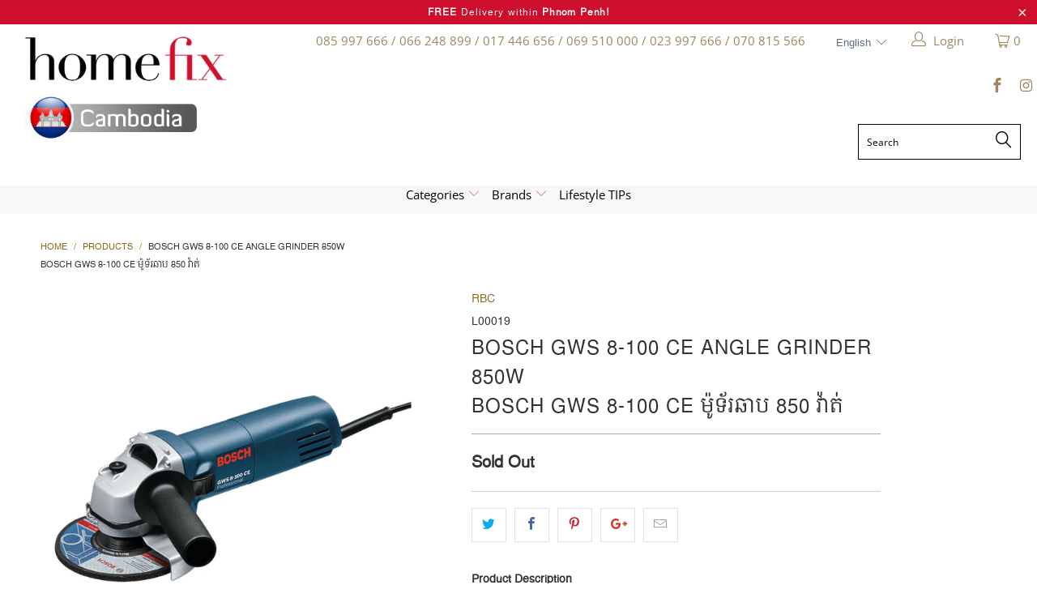

--- FILE ---
content_type: text/html; charset=utf-8
request_url: https://homefixcambodia.com/products/bosch-gws-8-100-ce-angle-grinder-850w
body_size: 36310
content:



 <!DOCTYPE html>
<!--[if lt IE 7 ]><html class="ie ie6" lang="en"> <![endif]-->
<!--[if IE 7 ]><html class="ie ie7" lang="en"> <![endif]-->
<!--[if IE 8 ]><html class="ie ie8" lang="en"> <![endif]-->
<!--[if IE 9 ]><html class="ie ie9" lang="en"> <![endif]-->
<!--[if (gte IE 10)|!(IE)]><!--><html lang="en"> <!--<![endif]-->
  
<head>
	<meta name="p:domain_verify" content="1ba22c53594de728384f827945bbcc87"/> <meta name="google-site-verification" content="RYTyTFp_8XSIwnjmUIbhVO_b-RXZAoMLzevfAwvA_bM" /> <meta charset="utf-8"> <meta http-equiv="cleartype" content="on"> <meta name="robots" content="index,follow">
	<!-- Google Tag Manager -->
<script>(function(w,d,s,l,i){w[l]=w[l]||[];w[l].push({'gtm.start':
new Date().getTime(),event:'gtm.js'});var f=d.getElementsByTagName(s)[0],
j=d.createElement(s),dl=l!='dataLayer'?'&l='+l:'';j.async=true;j.src=
'https://www.googletagmanager.com/gtm.js?id='+i+dl;f.parentNode.insertBefore(j,f);
})(window,document,'script','dataLayer','GTM-NL3VVX9');</script>
<!-- End Google Tag Manager -->
	<!-- Event snippet for Purchase conversion page -->
<script>
  gtag('event', 'conversion', {
      'send_to': 'AW-756332686/SS9xCPj0q8QBEI7x0ugC',
      'value': 1.0,
      'currency': 'USD',
      'transaction_id': ''
  });
</script>
	<!-- Global site tag (gtag.js) - Google Ads: 756332686 -->
<script async src="https://www.googletagmanager.com/gtag/js?id=AW-756332686"></script>
<script>
  window.dataLayer = window.dataLayer || [];
  function gtag(){dataLayer.push(arguments);}
  gtag('js', new Date());

  gtag('config', 'AW-756332686');
</script> <!-- Custom Fonts --> <link href="//fonts.googleapis.com/css?family=.|Open+Sans:light,normal,bold|Open+Sans:light,normal,bold|Open+Sans:light,normal,bold|Open+Sans:light,normal,bold|Open+Sans:light,normal,bold|Open+Sans:light,normal,bold" rel="stylesheet" type="text/css" /> <!-- Stylesheets for 3.1.2 --> <link href="//homefixcambodia.com/cdn/shop/t/3/assets/styles.scss.css?v=63277183347162628781768528113" rel="stylesheet" type="text/css" media="all" />
	<link href="//homefixcambodia.com/cdn/shop/t/3/assets/custom.css?v=11725985646079230181696047441" rel="stylesheet" type="text/css" media="all" /> <script>
      /*! lazysizes - v3.0.0 */
      !function(a,b){var c=b(a,a.document);a.lazySizes=c,"object"==typeof module&&module.exports&&(module.exports=c)}(window,function(a,b){"use strict";if(b.getElementsByClassName){var c,d=b.documentElement,e=a.Date,f=a.HTMLPictureElement,g="addEventListener",h="getAttribute",i=a[g],j=a.setTimeout,k=a.requestAnimationFrame||j,l=a.requestIdleCallback,m=/^picture$/i,n=["load","error","lazyincluded","_lazyloaded"],o={},p=Array.prototype.forEach,q=function(a,b){return o[b]||(o[b]=new RegExp("(\\s|^)"+b+"(\\s|$)")),o[b].test(a[h]("class")||"")&&o[b]},r=function(a,b){q(a,b)||a.setAttribute("class",(a[h]("class")||"").trim()+" "+b)},s=function(a,b){var c;(c=q(a,b))&&a.setAttribute("class",(a[h]("class")||"").replace(c," "))},t=function(a,b,c){var d=c?g:"removeEventListener";c&&t(a,b),n.forEach(function(c){a[d](c,b)})},u=function(a,c,d,e,f){var g=b.createEvent("CustomEvent");return g.initCustomEvent(c,!e,!f,d||{}),a.dispatchEvent(g),g},v=function(b,d){var e;!f&&(e=a.picturefill||c.pf)?e({reevaluate:!0,elements:[b]}):d&&d.src&&(b.src=d.src)},w=function(a,b){return(getComputedStyle(a,null)||{})[b]},x=function(a,b,d){for(d=d||a.offsetWidth;d<c.minSize&&b&&!a._lazysizesWidth;)d=b.offsetWidth,b=b.parentNode;return d},y=function(){var a,c,d=[],e=[],f=d,g=function(){var b=f;for(f=d.length?e:d,a=!0,c=!1;b.length;)b.shift()();a=!1},h=function(d,e){a&&!e?d.apply(this,arguments):(f.push(d),c||(c=!0,(b.hidden?j:k)(g)))};return h._lsFlush=g,h}(),z=function(a,b){return b?function(){y(a)}:function(){var b=this,c=arguments;y(function(){a.apply(b,c)})}},A=function(a){var b,c=0,d=125,f=666,g=f,h=function(){b=!1,c=e.now(),a()},i=l?function(){l(h,{timeout:g}),g!==f&&(g=f)}:z(function(){j(h)},!0);return function(a){var f;(a=a===!0)&&(g=44),b||(b=!0,f=d-(e.now()-c),0>f&&(f=0),a||9>f&&l?i():j(i,f))}},B=function(a){var b,c,d=99,f=function(){b=null,a()},g=function(){var a=e.now()-c;d>a?j(g,d-a):(l||f)(f)};return function(){c=e.now(),b||(b=j(g,d))}},C=function(){var f,k,l,n,o,x,C,E,F,G,H,I,J,K,L,M=/^img$/i,N=/^iframe$/i,O="onscroll"in a&&!/glebot/.test(navigator.userAgent),P=0,Q=0,R=0,S=-1,T=function(a){R--,a&&a.target&&t(a.target,T),(!a||0>R||!a.target)&&(R=0)},U=function(a,c){var e,f=a,g="hidden"==w(b.body,"visibility")||"hidden"!=w(a,"visibility");for(F-=c,I+=c,G-=c,H+=c;g&&(f=f.offsetParent)&&f!=b.body&&f!=d;)g=(w(f,"opacity")||1)>0,g&&"visible"!=w(f,"overflow")&&(e=f.getBoundingClientRect(),g=H>e.left&&G<e.right&&I>e.top-1&&F<e.bottom+1);return g},V=function(){var a,e,g,i,j,m,n,p,q;if((o=c.loadMode)&&8>R&&(a=f.length)){e=0,S++,null==K&&("expand"in c||(c.expand=d.clientHeight>500&&d.clientWidth>500?500:370),J=c.expand,K=J*c.expFactor),K>Q&&1>R&&S>2&&o>2&&!b.hidden?(Q=K,S=0):Q=o>1&&S>1&&6>R?J:P;for(;a>e;e++)if(f[e]&&!f[e]._lazyRace)if(O)if((p=f[e][h]("data-expand"))&&(m=1*p)||(m=Q),q!==m&&(C=innerWidth+m*L,E=innerHeight+m,n=-1*m,q=m),g=f[e].getBoundingClientRect(),(I=g.bottom)>=n&&(F=g.top)<=E&&(H=g.right)>=n*L&&(G=g.left)<=C&&(I||H||G||F)&&(l&&3>R&&!p&&(3>o||4>S)||U(f[e],m))){if(ba(f[e]),j=!0,R>9)break}else!j&&l&&!i&&4>R&&4>S&&o>2&&(k[0]||c.preloadAfterLoad)&&(k[0]||!p&&(I||H||G||F||"auto"!=f[e][h](c.sizesAttr)))&&(i=k[0]||f[e]);else ba(f[e]);i&&!j&&ba(i)}},W=A(V),X=function(a){r(a.target,c.loadedClass),s(a.target,c.loadingClass),t(a.target,Z)},Y=z(X),Z=function(a){Y({target:a.target})},$=function(a,b){try{a.contentWindow.location.replace(b)}catch(c){a.src=b}},_=function(a){var b,d,e=a[h](c.srcsetAttr);(b=c.customMedia[a[h]("data-media")||a[h]("media")])&&a.setAttribute("media",b),e&&a.setAttribute("srcset",e),b&&(d=a.parentNode,d.insertBefore(a.cloneNode(),a),d.removeChild(a))},aa=z(function(a,b,d,e,f){var g,i,k,l,o,q;(o=u(a,"lazybeforeunveil",b)).defaultPrevented||(e&&(d?r(a,c.autosizesClass):a.setAttribute("sizes",e)),i=a[h](c.srcsetAttr),g=a[h](c.srcAttr),f&&(k=a.parentNode,l=k&&m.test(k.nodeName||"")),q=b.firesLoad||"src"in a&&(i||g||l),o={target:a},q&&(t(a,T,!0),clearTimeout(n),n=j(T,2500),r(a,c.loadingClass),t(a,Z,!0)),l&&p.call(k.getElementsByTagName("source"),_),i?a.setAttribute("srcset",i):g&&!l&&(N.test(a.nodeName)?$(a,g):a.src=g),(i||l)&&v(a,{src:g})),a._lazyRace&&delete a._lazyRace,s(a,c.lazyClass),y(function(){(!q||a.complete&&a.naturalWidth>1)&&(q?T(o):R--,X(o))},!0)}),ba=function(a){var b,d=M.test(a.nodeName),e=d&&(a[h](c.sizesAttr)||a[h]("sizes")),f="auto"==e;(!f&&l||!d||!a.src&&!a.srcset||a.complete||q(a,c.errorClass))&&(b=u(a,"lazyunveilread").detail,f&&D.updateElem(a,!0,a.offsetWidth),a._lazyRace=!0,R++,aa(a,b,f,e,d))},ca=function(){if(!l){if(e.now()-x<999)return void j(ca,999);var a=B(function(){c.loadMode=3,W()});l=!0,c.loadMode=3,W(),i("scroll",function(){3==c.loadMode&&(c.loadMode=2),a()},!0)}};return{_:function(){x=e.now(),f=b.getElementsByClassName(c.lazyClass),k=b.getElementsByClassName(c.lazyClass+" "+c.preloadClass),L=c.hFac,i("scroll",W,!0),i("resize",W,!0),a.MutationObserver?new MutationObserver(W).observe(d,{childList:!0,subtree:!0,attributes:!0}):(d[g]("DOMNodeInserted",W,!0),d[g]("DOMAttrModified",W,!0),setInterval(W,999)),i("hashchange",W,!0),["focus","mouseover","click","load","transitionend","animationend","webkitAnimationEnd"].forEach(function(a){b[g](a,W,!0)}),/d$|^c/.test(b.readyState)?ca():(i("load",ca),b[g]("DOMContentLoaded",W),j(ca,2e4)),f.length?(V(),y._lsFlush()):W()},checkElems:W,unveil:ba}}(),D=function(){var a,d=z(function(a,b,c,d){var e,f,g;if(a._lazysizesWidth=d,d+="px",a.setAttribute("sizes",d),m.test(b.nodeName||""))for(e=b.getElementsByTagName("source"),f=0,g=e.length;g>f;f++)e[f].setAttribute("sizes",d);c.detail.dataAttr||v(a,c.detail)}),e=function(a,b,c){var e,f=a.parentNode;f&&(c=x(a,f,c),e=u(a,"lazybeforesizes",{width:c,dataAttr:!!b}),e.defaultPrevented||(c=e.detail.width,c&&c!==a._lazysizesWidth&&d(a,f,e,c)))},f=function(){var b,c=a.length;if(c)for(b=0;c>b;b++)e(a[b])},g=B(f);return{_:function(){a=b.getElementsByClassName(c.autosizesClass),i("resize",g)},checkElems:g,updateElem:e}}(),E=function(){E.i||(E.i=!0,D._(),C._())};return function(){var b,d={lazyClass:"lazyload",loadedClass:"lazyloaded",loadingClass:"lazyloading",preloadClass:"lazypreload",errorClass:"lazyerror",autosizesClass:"lazyautosizes",srcAttr:"data-src",srcsetAttr:"data-srcset",sizesAttr:"data-sizes",minSize:40,customMedia:{},init:!0,expFactor:1.5,hFac:.8,loadMode:2};c=a.lazySizesConfig||a.lazysizesConfig||{};for(b in d)b in c||(c[b]=d[b]);a.lazySizesConfig=c,j(function(){c.init&&E()})}(),{cfg:c,autoSizer:D,loader:C,init:E,uP:v,aC:r,rC:s,hC:q,fire:u,gW:x,rAF:y}}});</script> <title>BOSCH GWS 8-100 CE ANGLE GRINDER 850WBOSCH GWS 8-100 CE ម៉ូទ័រឆាប 850  - Home-Fix Cambodia</title> <meta name="description" content="Product Description Items Included Additional handles 1 602 025 024 Supporting flanges 2 605 703 030 Locking nuts 2 603 340 018 Protective caps 1 619 P06 546 Two-hole spanner 1 607 950 040 Tool features Why use this tool? Spindle lock for easy replacement of the grinding stone. The grinding head is flat so that it reac" />
    

    

<meta name="author" content="Home-Fix Cambodia">
<meta property="og:url" content="https://homefixcambodia.com/products/bosch-gws-8-100-ce-angle-grinder-850w">
<meta property="og:site_name" content="Home-Fix Cambodia">
<meta property="fb:app_id" content="535865226795172" /> <meta property="og:type" content="product"> <meta property="og:title" content="BOSCH GWS 8-100 CE ANGLE GRINDER 850WBOSCH GWS 8-100 CE ម៉ូទ័រឆាប 850 វ៉ាត់"> <meta property="og:image" content="https://homefixcambodia.com/cdn/shop/products/L00019_M_600x.jpg?v=1748016888"> <meta property="og:image:secure_url" content="https://homefixcambodia.com/cdn/shop/products/L00019_M_600x.jpg?v=1748016888"> <meta property="og:price:amount" content="80.50"> <meta property="og:price:currency" content="USD"> <meta property="og:description" content="Product Description Items Included Additional handles 1 602 025 024 Supporting flanges 2 605 703 030 Locking nuts 2 603 340 018 Protective caps 1 619 P06 546 Two-hole spanner 1 607 950 040 Tool features Why use this tool? Spindle lock for easy replacement of the grinding stone. The grinding head is flat so that it reac">




<meta name="twitter:card" content="summary"> <meta name="twitter:title" content="BOSCH GWS 8-100 CE ANGLE GRINDER 850W<br>BOSCH GWS 8-100 CE ម៉ូទ័រឆាប 850 វ៉ាត់"> <meta name="twitter:description" content="Product Description Items Included Additional handles 1 602 025 024 Supporting flanges 2 605 703 030 Locking nuts 2 603 340 018 Protective caps 1 619 P06 546 Two-hole spanner 1 607 950 040 Tool features Why use this tool? Spindle lock for easy replacement of the grinding stone. The grinding head is flat so that it reaches a narrow area. The grinding head can be rotated in stages of 90 °. Protective coated rolls so the motor is safer from sharp dust for a long life. Protective cover is resistant to impact - easy to adjust, provides reliable protection carbon with a breaker system The handle can be used on the left or right Technical data Overview specifications Measured input power 850 W No-load speed 2800 - 11000 rpm M10 spindle screw Grinding diameter 100 mm grinding stone Rubber"> <meta name="twitter:image" content="https://homefixcambodia.com/cdn/shop/products/L00019_M_240x.jpg?v=1748016888"> <meta name="twitter:image:width" content="240"> <meta name="twitter:image:height" content="240"> <!-- Mobile Specific Metas --> <meta name="HandheldFriendly" content="True"> <meta name="MobileOptimized" content="320"> <meta name="viewport" content="width=device-width,initial-scale=1"> <meta name="theme-color" content="#ffffff">

	<meta name="google-site-verification" content="8afFWs13lSn3IvR-FnBpwMB_vhmRCETbd72H5CqynVs" />
	<meta name="google-site-verification" content="NDqCcERIXR7wTc9YKf7qUFOsga7-vK2XSKnRGp8VE_4" />
	<meta name="google-site-verification" content="9GpdRDOXZRUgE8Es-gn2JiKupsmLJoAdh2SXJYiVAOo" /> <link rel="shortcut icon" type="image/x-icon" href="//homefixcambodia.com/cdn/shop/files/favicon_32x32.png?v=1613538384"> <link rel="canonical" href="https://homefixcambodia.com/products/bosch-gws-8-100-ce-angle-grinder-850w" /> <script>window.performance && window.performance.mark && window.performance.mark('shopify.content_for_header.start');</script><meta id="shopify-digital-wallet" name="shopify-digital-wallet" content="/19678232676/digital_wallets/dialog">
<link rel="alternate" type="application/json+oembed" href="https://homefixcambodia.com/products/bosch-gws-8-100-ce-angle-grinder-850w.oembed">
<script async="async" src="/checkouts/internal/preloads.js?locale=en-US"></script>
<script id="shopify-features" type="application/json">{"accessToken":"282273d8f6689e932e690db94c8d70d5","betas":["rich-media-storefront-analytics"],"domain":"homefixcambodia.com","predictiveSearch":true,"shopId":19678232676,"locale":"en"}</script>
<script>var Shopify = Shopify || {};
Shopify.shop = "hf-cambodia.myshopify.com";
Shopify.locale = "en";
Shopify.currency = {"active":"USD","rate":"1.0"};
Shopify.country = "US";
Shopify.theme = {"name":"Cambodia home-fix-201901","id":61158686820,"schema_name":"Turbo","schema_version":"3.1.2","theme_store_id":null,"role":"main"};
Shopify.theme.handle = "null";
Shopify.theme.style = {"id":null,"handle":null};
Shopify.cdnHost = "homefixcambodia.com/cdn";
Shopify.routes = Shopify.routes || {};
Shopify.routes.root = "/";</script>
<script type="module">!function(o){(o.Shopify=o.Shopify||{}).modules=!0}(window);</script>
<script>!function(o){function n(){var o=[];function n(){o.push(Array.prototype.slice.apply(arguments))}return n.q=o,n}var t=o.Shopify=o.Shopify||{};t.loadFeatures=n(),t.autoloadFeatures=n()}(window);</script>
<script id="shop-js-analytics" type="application/json">{"pageType":"product"}</script>
<script defer="defer" async type="module" src="//homefixcambodia.com/cdn/shopifycloud/shop-js/modules/v2/client.init-shop-cart-sync_BT-GjEfc.en.esm.js"></script>
<script defer="defer" async type="module" src="//homefixcambodia.com/cdn/shopifycloud/shop-js/modules/v2/chunk.common_D58fp_Oc.esm.js"></script>
<script defer="defer" async type="module" src="//homefixcambodia.com/cdn/shopifycloud/shop-js/modules/v2/chunk.modal_xMitdFEc.esm.js"></script>
<script type="module">
  await import("//homefixcambodia.com/cdn/shopifycloud/shop-js/modules/v2/client.init-shop-cart-sync_BT-GjEfc.en.esm.js");
await import("//homefixcambodia.com/cdn/shopifycloud/shop-js/modules/v2/chunk.common_D58fp_Oc.esm.js");
await import("//homefixcambodia.com/cdn/shopifycloud/shop-js/modules/v2/chunk.modal_xMitdFEc.esm.js");

  window.Shopify.SignInWithShop?.initShopCartSync?.({"fedCMEnabled":true,"windoidEnabled":true});

</script>
<script>(function() {
  var isLoaded = false;
  function asyncLoad() {
    if (isLoaded) return;
    isLoaded = true;
    var urls = ["https:\/\/js.smile.io\/v1\/smile-shopify.js?shop=hf-cambodia.myshopify.com","\/\/cdn.secomapp.com\/promotionpopup\/cdn\/allshops\/hf-cambodia\/1628134218.js?shop=hf-cambodia.myshopify.com","https:\/\/cdn.one.store\/javascript\/dist\/1.0\/jcr-widget.js?account_id=shopify:hf-cambodia.myshopify.com\u0026shop=hf-cambodia.myshopify.com"];
    for (var i = 0; i <urls.length; i++) {
      var s = document.createElement('script');
      s.type = 'text/javascript';
      s.async = true;
      s.src = urls[i];
      var x = document.getElementsByTagName('script')[0];
      x.parentNode.insertBefore(s, x);
    }
  };
  if(window.attachEvent) {
    window.attachEvent('onload', asyncLoad);
  } else {
    window.addEventListener('load', asyncLoad, false);
  }
})();</script>
<script id="__st">var __st={"a":19678232676,"offset":25200,"reqid":"e97aea67-6e8a-48ac-9b0a-b22da156366d-1769214190","pageurl":"homefixcambodia.com\/products\/bosch-gws-8-100-ce-angle-grinder-850w","u":"5320fe5d57b3","p":"product","rtyp":"product","rid":3349963669604};</script>
<script>window.ShopifyPaypalV4VisibilityTracking = true;</script>
<script id="captcha-bootstrap">!function(){'use strict';const t='contact',e='account',n='new_comment',o=[[t,t],['blogs',n],['comments',n],[t,'customer']],c=[[e,'customer_login'],[e,'guest_login'],[e,'recover_customer_password'],[e,'create_customer']],r=t=>t.map((([t,e])=>`form[action*='/${t}']:not([data-nocaptcha='true']) input[name='form_type'][value='${e}']`)).join(','),a=t=>()=>t?[...document.querySelectorAll(t)].map((t=>t.form)):[];function s(){const t=[...o],e=r(t);return a(e)}const i='password',u='form_key',d=['recaptcha-v3-token','g-recaptcha-response','h-captcha-response',i],f=()=>{try{return window.sessionStorage}catch{return}},m='__shopify_v',_=t=>t.elements[u];function p(t,e,n=!1){try{const o=window.sessionStorage,c=JSON.parse(o.getItem(e)),{data:r}=function(t){const{data:e,action:n}=t;return t[m]||n?{data:e,action:n}:{data:t,action:n}}(c);for(const[e,n]of Object.entries(r))t.elements[e]&&(t.elements[e].value=n);n&&o.removeItem(e)}catch(o){console.error('form repopulation failed',{error:o})}}const l='form_type',E='cptcha';function T(t){t.dataset[E]=!0}const w=window,h=w.document,L='Shopify',v='ce_forms',y='captcha';let A=!1;((t,e)=>{const n=(g='f06e6c50-85a8-45c8-87d0-21a2b65856fe',I='https://cdn.shopify.com/shopifycloud/storefront-forms-hcaptcha/ce_storefront_forms_captcha_hcaptcha.v1.5.2.iife.js',D={infoText:'Protected by hCaptcha',privacyText:'Privacy',termsText:'Terms'},(t,e,n)=>{const o=w[L][v],c=o.bindForm;if(c)return c(t,g,e,D).then(n);var r;o.q.push([[t,g,e,D],n]),r=I,A||(h.body.append(Object.assign(h.createElement('script'),{id:'captcha-provider',async:!0,src:r})),A=!0)});var g,I,D;w[L]=w[L]||{},w[L][v]=w[L][v]||{},w[L][v].q=[],w[L][y]=w[L][y]||{},w[L][y].protect=function(t,e){n(t,void 0,e),T(t)},Object.freeze(w[L][y]),function(t,e,n,w,h,L){const[v,y,A,g]=function(t,e,n){const i=e?o:[],u=t?c:[],d=[...i,...u],f=r(d),m=r(i),_=r(d.filter((([t,e])=>n.includes(e))));return[a(f),a(m),a(_),s()]}(w,h,L),I=t=>{const e=t.target;return e instanceof HTMLFormElement?e:e&&e.form},D=t=>v().includes(t);t.addEventListener('submit',(t=>{const e=I(t);if(!e)return;const n=D(e)&&!e.dataset.hcaptchaBound&&!e.dataset.recaptchaBound,o=_(e),c=g().includes(e)&&(!o||!o.value);(n||c)&&t.preventDefault(),c&&!n&&(function(t){try{if(!f())return;!function(t){const e=f();if(!e)return;const n=_(t);if(!n)return;const o=n.value;o&&e.removeItem(o)}(t);const e=Array.from(Array(32),(()=>Math.random().toString(36)[2])).join('');!function(t,e){_(t)||t.append(Object.assign(document.createElement('input'),{type:'hidden',name:u})),t.elements[u].value=e}(t,e),function(t,e){const n=f();if(!n)return;const o=[...t.querySelectorAll(`input[type='${i}']`)].map((({name:t})=>t)),c=[...d,...o],r={};for(const[a,s]of new FormData(t).entries())c.includes(a)||(r[a]=s);n.setItem(e,JSON.stringify({[m]:1,action:t.action,data:r}))}(t,e)}catch(e){console.error('failed to persist form',e)}}(e),e.submit())}));const S=(t,e)=>{t&&!t.dataset[E]&&(n(t,e.some((e=>e===t))),T(t))};for(const o of['focusin','change'])t.addEventListener(o,(t=>{const e=I(t);D(e)&&S(e,y())}));const B=e.get('form_key'),M=e.get(l),P=B&&M;t.addEventListener('DOMContentLoaded',(()=>{const t=y();if(P)for(const e of t)e.elements[l].value===M&&p(e,B);[...new Set([...A(),...v().filter((t=>'true'===t.dataset.shopifyCaptcha))])].forEach((e=>S(e,t)))}))}(h,new URLSearchParams(w.location.search),n,t,e,['guest_login'])})(!0,!0)}();</script>
<script integrity="sha256-4kQ18oKyAcykRKYeNunJcIwy7WH5gtpwJnB7kiuLZ1E=" data-source-attribution="shopify.loadfeatures" defer="defer" src="//homefixcambodia.com/cdn/shopifycloud/storefront/assets/storefront/load_feature-a0a9edcb.js" crossorigin="anonymous"></script>
<script data-source-attribution="shopify.dynamic_checkout.dynamic.init">var Shopify=Shopify||{};Shopify.PaymentButton=Shopify.PaymentButton||{isStorefrontPortableWallets:!0,init:function(){window.Shopify.PaymentButton.init=function(){};var t=document.createElement("script");t.src="https://homefixcambodia.com/cdn/shopifycloud/portable-wallets/latest/portable-wallets.en.js",t.type="module",document.head.appendChild(t)}};
</script>
<script data-source-attribution="shopify.dynamic_checkout.buyer_consent">
  function portableWalletsHideBuyerConsent(e){var t=document.getElementById("shopify-buyer-consent"),n=document.getElementById("shopify-subscription-policy-button");t&&n&&(t.classList.add("hidden"),t.setAttribute("aria-hidden","true"),n.removeEventListener("click",e))}function portableWalletsShowBuyerConsent(e){var t=document.getElementById("shopify-buyer-consent"),n=document.getElementById("shopify-subscription-policy-button");t&&n&&(t.classList.remove("hidden"),t.removeAttribute("aria-hidden"),n.addEventListener("click",e))}window.Shopify?.PaymentButton&&(window.Shopify.PaymentButton.hideBuyerConsent=portableWalletsHideBuyerConsent,window.Shopify.PaymentButton.showBuyerConsent=portableWalletsShowBuyerConsent);
</script>
<script>
  function portableWalletsCleanup(e){e&&e.src&&console.error("Failed to load portable wallets script "+e.src);var t=document.querySelectorAll("shopify-accelerated-checkout .shopify-payment-button__skeleton, shopify-accelerated-checkout-cart .wallet-cart-button__skeleton"),e=document.getElementById("shopify-buyer-consent");for(let e=0;e<t.length;e++)t[e].remove();e&&e.remove()}function portableWalletsNotLoadedAsModule(e){e instanceof ErrorEvent&&"string"==typeof e.message&&e.message.includes("import.meta")&&"string"==typeof e.filename&&e.filename.includes("portable-wallets")&&(window.removeEventListener("error",portableWalletsNotLoadedAsModule),window.Shopify.PaymentButton.failedToLoad=e,"loading"===document.readyState?document.addEventListener("DOMContentLoaded",window.Shopify.PaymentButton.init):window.Shopify.PaymentButton.init())}window.addEventListener("error",portableWalletsNotLoadedAsModule);
</script>

<script type="module" src="https://homefixcambodia.com/cdn/shopifycloud/portable-wallets/latest/portable-wallets.en.js" onError="portableWalletsCleanup(this)" crossorigin="anonymous"></script>
<script nomodule>
  document.addEventListener("DOMContentLoaded", portableWalletsCleanup);
</script>

<link id="shopify-accelerated-checkout-styles" rel="stylesheet" media="screen" href="https://homefixcambodia.com/cdn/shopifycloud/portable-wallets/latest/accelerated-checkout-backwards-compat.css" crossorigin="anonymous">
<style id="shopify-accelerated-checkout-cart">
        #shopify-buyer-consent {
  margin-top: 1em;
  display: inline-block;
  width: 100%;
}

#shopify-buyer-consent.hidden {
  display: none;
}

#shopify-subscription-policy-button {
  background: none;
  border: none;
  padding: 0;
  text-decoration: underline;
  font-size: inherit;
  cursor: pointer;
}

#shopify-subscription-policy-button::before {
  box-shadow: none;
}

      </style>

<script>window.performance && window.performance.mark && window.performance.mark('shopify.content_for_header.end');</script>


  
    
  
<!-- Facebook Pixel Code -->
<script>
  !function(f,b,e,v,n,t,s)
  {if(f.fbq)return;n=f.fbq=function(){n.callMethod?
  n.callMethod.apply(n,arguments):n.queue.push(arguments)};
  if(!f._fbq)f._fbq=n;n.push=n;n.loaded=!0;n.version='2.0';
  n.queue=[];t=b.createElement(e);t.async=!0;
  t.src=v;s=b.getElementsByTagName(e)[0];
  s.parentNode.insertBefore(t,s)}(window, document,'script',
  'https://connect.facebook.net/en_US/fbevents.js');
  fbq('init', '520970168555932');
  fbq('track', 'PageView');
</script>
<noscript><img height="1" width="1" style="display:none"
  src="https://www.facebook.com/tr?id=520970168555932&ev=PageView&noscript=1"
/></noscript>
<!-- End Facebook Pixel Code -->
<link rel="dns-prefetch" href="https://cdn.secomapp.com/">
<link rel="dns-prefetch" href="https://ajax.googleapis.com/">
<link rel="dns-prefetch" href="https://cdnjs.cloudflare.com/">
<link rel="preload" as="stylesheet" href="//homefixcambodia.com/cdn/shop/t/3/assets/sca-pp.css?v=178374312540912810101624235784">

<link rel="stylesheet" href="//homefixcambodia.com/cdn/shop/t/3/assets/sca-pp.css?v=178374312540912810101624235784"> <script>
  
    SCAPPLive = {};
  
  SCAPPShop = {};</script> 
<link href="https://monorail-edge.shopifysvc.com" rel="dns-prefetch">
<script>(function(){if ("sendBeacon" in navigator && "performance" in window) {try {var session_token_from_headers = performance.getEntriesByType('navigation')[0].serverTiming.find(x => x.name == '_s').description;} catch {var session_token_from_headers = undefined;}var session_cookie_matches = document.cookie.match(/_shopify_s=([^;]*)/);var session_token_from_cookie = session_cookie_matches && session_cookie_matches.length === 2 ? session_cookie_matches[1] : "";var session_token = session_token_from_headers || session_token_from_cookie || "";function handle_abandonment_event(e) {var entries = performance.getEntries().filter(function(entry) {return /monorail-edge.shopifysvc.com/.test(entry.name);});if (!window.abandonment_tracked && entries.length === 0) {window.abandonment_tracked = true;var currentMs = Date.now();var navigation_start = performance.timing.navigationStart;var payload = {shop_id: 19678232676,url: window.location.href,navigation_start,duration: currentMs - navigation_start,session_token,page_type: "product"};window.navigator.sendBeacon("https://monorail-edge.shopifysvc.com/v1/produce", JSON.stringify({schema_id: "online_store_buyer_site_abandonment/1.1",payload: payload,metadata: {event_created_at_ms: currentMs,event_sent_at_ms: currentMs}}));}}window.addEventListener('pagehide', handle_abandonment_event);}}());</script>
<script id="web-pixels-manager-setup">(function e(e,d,r,n,o){if(void 0===o&&(o={}),!Boolean(null===(a=null===(i=window.Shopify)||void 0===i?void 0:i.analytics)||void 0===a?void 0:a.replayQueue)){var i,a;window.Shopify=window.Shopify||{};var t=window.Shopify;t.analytics=t.analytics||{};var s=t.analytics;s.replayQueue=[],s.publish=function(e,d,r){return s.replayQueue.push([e,d,r]),!0};try{self.performance.mark("wpm:start")}catch(e){}var l=function(){var e={modern:/Edge?\/(1{2}[4-9]|1[2-9]\d|[2-9]\d{2}|\d{4,})\.\d+(\.\d+|)|Firefox\/(1{2}[4-9]|1[2-9]\d|[2-9]\d{2}|\d{4,})\.\d+(\.\d+|)|Chrom(ium|e)\/(9{2}|\d{3,})\.\d+(\.\d+|)|(Maci|X1{2}).+ Version\/(15\.\d+|(1[6-9]|[2-9]\d|\d{3,})\.\d+)([,.]\d+|)( \(\w+\)|)( Mobile\/\w+|) Safari\/|Chrome.+OPR\/(9{2}|\d{3,})\.\d+\.\d+|(CPU[ +]OS|iPhone[ +]OS|CPU[ +]iPhone|CPU IPhone OS|CPU iPad OS)[ +]+(15[._]\d+|(1[6-9]|[2-9]\d|\d{3,})[._]\d+)([._]\d+|)|Android:?[ /-](13[3-9]|1[4-9]\d|[2-9]\d{2}|\d{4,})(\.\d+|)(\.\d+|)|Android.+Firefox\/(13[5-9]|1[4-9]\d|[2-9]\d{2}|\d{4,})\.\d+(\.\d+|)|Android.+Chrom(ium|e)\/(13[3-9]|1[4-9]\d|[2-9]\d{2}|\d{4,})\.\d+(\.\d+|)|SamsungBrowser\/([2-9]\d|\d{3,})\.\d+/,legacy:/Edge?\/(1[6-9]|[2-9]\d|\d{3,})\.\d+(\.\d+|)|Firefox\/(5[4-9]|[6-9]\d|\d{3,})\.\d+(\.\d+|)|Chrom(ium|e)\/(5[1-9]|[6-9]\d|\d{3,})\.\d+(\.\d+|)([\d.]+$|.*Safari\/(?![\d.]+ Edge\/[\d.]+$))|(Maci|X1{2}).+ Version\/(10\.\d+|(1[1-9]|[2-9]\d|\d{3,})\.\d+)([,.]\d+|)( \(\w+\)|)( Mobile\/\w+|) Safari\/|Chrome.+OPR\/(3[89]|[4-9]\d|\d{3,})\.\d+\.\d+|(CPU[ +]OS|iPhone[ +]OS|CPU[ +]iPhone|CPU IPhone OS|CPU iPad OS)[ +]+(10[._]\d+|(1[1-9]|[2-9]\d|\d{3,})[._]\d+)([._]\d+|)|Android:?[ /-](13[3-9]|1[4-9]\d|[2-9]\d{2}|\d{4,})(\.\d+|)(\.\d+|)|Mobile Safari.+OPR\/([89]\d|\d{3,})\.\d+\.\d+|Android.+Firefox\/(13[5-9]|1[4-9]\d|[2-9]\d{2}|\d{4,})\.\d+(\.\d+|)|Android.+Chrom(ium|e)\/(13[3-9]|1[4-9]\d|[2-9]\d{2}|\d{4,})\.\d+(\.\d+|)|Android.+(UC? ?Browser|UCWEB|U3)[ /]?(15\.([5-9]|\d{2,})|(1[6-9]|[2-9]\d|\d{3,})\.\d+)\.\d+|SamsungBrowser\/(5\.\d+|([6-9]|\d{2,})\.\d+)|Android.+MQ{2}Browser\/(14(\.(9|\d{2,})|)|(1[5-9]|[2-9]\d|\d{3,})(\.\d+|))(\.\d+|)|K[Aa][Ii]OS\/(3\.\d+|([4-9]|\d{2,})\.\d+)(\.\d+|)/},d=e.modern,r=e.legacy,n=navigator.userAgent;return n.match(d)?"modern":n.match(r)?"legacy":"unknown"}(),u="modern"===l?"modern":"legacy",c=(null!=n?n:{modern:"",legacy:""})[u],f=function(e){return[e.baseUrl,"/wpm","/b",e.hashVersion,"modern"===e.buildTarget?"m":"l",".js"].join("")}({baseUrl:d,hashVersion:r,buildTarget:u}),m=function(e){var d=e.version,r=e.bundleTarget,n=e.surface,o=e.pageUrl,i=e.monorailEndpoint;return{emit:function(e){var a=e.status,t=e.errorMsg,s=(new Date).getTime(),l=JSON.stringify({metadata:{event_sent_at_ms:s},events:[{schema_id:"web_pixels_manager_load/3.1",payload:{version:d,bundle_target:r,page_url:o,status:a,surface:n,error_msg:t},metadata:{event_created_at_ms:s}}]});if(!i)return console&&console.warn&&console.warn("[Web Pixels Manager] No Monorail endpoint provided, skipping logging."),!1;try{return self.navigator.sendBeacon.bind(self.navigator)(i,l)}catch(e){}var u=new XMLHttpRequest;try{return u.open("POST",i,!0),u.setRequestHeader("Content-Type","text/plain"),u.send(l),!0}catch(e){return console&&console.warn&&console.warn("[Web Pixels Manager] Got an unhandled error while logging to Monorail."),!1}}}}({version:r,bundleTarget:l,surface:e.surface,pageUrl:self.location.href,monorailEndpoint:e.monorailEndpoint});try{o.browserTarget=l,function(e){var d=e.src,r=e.async,n=void 0===r||r,o=e.onload,i=e.onerror,a=e.sri,t=e.scriptDataAttributes,s=void 0===t?{}:t,l=document.createElement("script"),u=document.querySelector("head"),c=document.querySelector("body");if(l.async=n,l.src=d,a&&(l.integrity=a,l.crossOrigin="anonymous"),s)for(var f in s)if(Object.prototype.hasOwnProperty.call(s,f))try{l.dataset[f]=s[f]}catch(e){}if(o&&l.addEventListener("load",o),i&&l.addEventListener("error",i),u)u.appendChild(l);else{if(!c)throw new Error("Did not find a head or body element to append the script");c.appendChild(l)}}({src:f,async:!0,onload:function(){if(!function(){var e,d;return Boolean(null===(d=null===(e=window.Shopify)||void 0===e?void 0:e.analytics)||void 0===d?void 0:d.initialized)}()){var d=window.webPixelsManager.init(e)||void 0;if(d){var r=window.Shopify.analytics;r.replayQueue.forEach((function(e){var r=e[0],n=e[1],o=e[2];d.publishCustomEvent(r,n,o)})),r.replayQueue=[],r.publish=d.publishCustomEvent,r.visitor=d.visitor,r.initialized=!0}}},onerror:function(){return m.emit({status:"failed",errorMsg:"".concat(f," has failed to load")})},sri:function(e){var d=/^sha384-[A-Za-z0-9+/=]+$/;return"string"==typeof e&&d.test(e)}(c)?c:"",scriptDataAttributes:o}),m.emit({status:"loading"})}catch(e){m.emit({status:"failed",errorMsg:(null==e?void 0:e.message)||"Unknown error"})}}})({shopId: 19678232676,storefrontBaseUrl: "https://homefixcambodia.com",extensionsBaseUrl: "https://extensions.shopifycdn.com/cdn/shopifycloud/web-pixels-manager",monorailEndpoint: "https://monorail-edge.shopifysvc.com/unstable/produce_batch",surface: "storefront-renderer",enabledBetaFlags: ["2dca8a86"],webPixelsConfigList: [{"id":"62521568","eventPayloadVersion":"v1","runtimeContext":"LAX","scriptVersion":"1","type":"CUSTOM","privacyPurposes":["MARKETING"],"name":"Meta pixel (migrated)"},{"id":"shopify-app-pixel","configuration":"{}","eventPayloadVersion":"v1","runtimeContext":"STRICT","scriptVersion":"0450","apiClientId":"shopify-pixel","type":"APP","privacyPurposes":["ANALYTICS","MARKETING"]},{"id":"shopify-custom-pixel","eventPayloadVersion":"v1","runtimeContext":"LAX","scriptVersion":"0450","apiClientId":"shopify-pixel","type":"CUSTOM","privacyPurposes":["ANALYTICS","MARKETING"]}],isMerchantRequest: false,initData: {"shop":{"name":"Home-Fix Cambodia","paymentSettings":{"currencyCode":"USD"},"myshopifyDomain":"hf-cambodia.myshopify.com","countryCode":"KH","storefrontUrl":"https:\/\/homefixcambodia.com"},"customer":null,"cart":null,"checkout":null,"productVariants":[{"price":{"amount":80.5,"currencyCode":"USD"},"product":{"title":"BOSCH GWS 8-100 CE ANGLE GRINDER 850W\u003cbr\u003eBOSCH GWS 8-100 CE ម៉ូទ័រឆាប 850 វ៉ាត់","vendor":"RBC","id":"3349963669604","untranslatedTitle":"BOSCH GWS 8-100 CE ANGLE GRINDER 850W\u003cbr\u003eBOSCH GWS 8-100 CE ម៉ូទ័រឆាប 850 វ៉ាត់","url":"\/products\/bosch-gws-8-100-ce-angle-grinder-850w","type":"POWERTOOLS"},"id":"26717537009764","image":{"src":"\/\/homefixcambodia.com\/cdn\/shop\/products\/L00019_M.jpg?v=1748016888"},"sku":"L00019","title":"Default Title","untranslatedTitle":"Default Title"}],"purchasingCompany":null},},"https://homefixcambodia.com/cdn","fcfee988w5aeb613cpc8e4bc33m6693e112",{"modern":"","legacy":""},{"shopId":"19678232676","storefrontBaseUrl":"https:\/\/homefixcambodia.com","extensionBaseUrl":"https:\/\/extensions.shopifycdn.com\/cdn\/shopifycloud\/web-pixels-manager","surface":"storefront-renderer","enabledBetaFlags":"[\"2dca8a86\"]","isMerchantRequest":"false","hashVersion":"fcfee988w5aeb613cpc8e4bc33m6693e112","publish":"custom","events":"[[\"page_viewed\",{}],[\"product_viewed\",{\"productVariant\":{\"price\":{\"amount\":80.5,\"currencyCode\":\"USD\"},\"product\":{\"title\":\"BOSCH GWS 8-100 CE ANGLE GRINDER 850W\u003cbr\u003eBOSCH GWS 8-100 CE ម៉ូទ័រឆាប 850 វ៉ាត់\",\"vendor\":\"RBC\",\"id\":\"3349963669604\",\"untranslatedTitle\":\"BOSCH GWS 8-100 CE ANGLE GRINDER 850W\u003cbr\u003eBOSCH GWS 8-100 CE ម៉ូទ័រឆាប 850 វ៉ាត់\",\"url\":\"\/products\/bosch-gws-8-100-ce-angle-grinder-850w\",\"type\":\"POWERTOOLS\"},\"id\":\"26717537009764\",\"image\":{\"src\":\"\/\/homefixcambodia.com\/cdn\/shop\/products\/L00019_M.jpg?v=1748016888\"},\"sku\":\"L00019\",\"title\":\"Default Title\",\"untranslatedTitle\":\"Default Title\"}}]]"});</script><script>
  window.ShopifyAnalytics = window.ShopifyAnalytics || {};
  window.ShopifyAnalytics.meta = window.ShopifyAnalytics.meta || {};
  window.ShopifyAnalytics.meta.currency = 'USD';
  var meta = {"product":{"id":3349963669604,"gid":"gid:\/\/shopify\/Product\/3349963669604","vendor":"RBC","type":"POWERTOOLS","handle":"bosch-gws-8-100-ce-angle-grinder-850w","variants":[{"id":26717537009764,"price":8050,"name":"BOSCH GWS 8-100 CE ANGLE GRINDER 850W\u003cbr\u003eBOSCH GWS 8-100 CE ម៉ូទ័រឆាប 850 វ៉ាត់","public_title":null,"sku":"L00019"}],"remote":false},"page":{"pageType":"product","resourceType":"product","resourceId":3349963669604,"requestId":"e97aea67-6e8a-48ac-9b0a-b22da156366d-1769214190"}};
  for (var attr in meta) {
    window.ShopifyAnalytics.meta[attr] = meta[attr];
  }
</script>
<script class="analytics">
  (function () {
    var customDocumentWrite = function(content) {
      var jquery = null;

      if (window.jQuery) {
        jquery = window.jQuery;
      } else if (window.Checkout && window.Checkout.$) {
        jquery = window.Checkout.$;
      }

      if (jquery) {
        jquery('body').append(content);
      }
    };

    var hasLoggedConversion = function(token) {
      if (token) {
        return document.cookie.indexOf('loggedConversion=' + token) !== -1;
      }
      return false;
    }

    var setCookieIfConversion = function(token) {
      if (token) {
        var twoMonthsFromNow = new Date(Date.now());
        twoMonthsFromNow.setMonth(twoMonthsFromNow.getMonth() + 2);

        document.cookie = 'loggedConversion=' + token + '; expires=' + twoMonthsFromNow;
      }
    }

    var trekkie = window.ShopifyAnalytics.lib = window.trekkie = window.trekkie || [];
    if (trekkie.integrations) {
      return;
    }
    trekkie.methods = [
      'identify',
      'page',
      'ready',
      'track',
      'trackForm',
      'trackLink'
    ];
    trekkie.factory = function(method) {
      return function() {
        var args = Array.prototype.slice.call(arguments);
        args.unshift(method);
        trekkie.push(args);
        return trekkie;
      };
    };
    for (var i = 0; i < trekkie.methods.length; i++) {
      var key = trekkie.methods[i];
      trekkie[key] = trekkie.factory(key);
    }
    trekkie.load = function(config) {
      trekkie.config = config || {};
      trekkie.config.initialDocumentCookie = document.cookie;
      var first = document.getElementsByTagName('script')[0];
      var script = document.createElement('script');
      script.type = 'text/javascript';
      script.onerror = function(e) {
        var scriptFallback = document.createElement('script');
        scriptFallback.type = 'text/javascript';
        scriptFallback.onerror = function(error) {
                var Monorail = {
      produce: function produce(monorailDomain, schemaId, payload) {
        var currentMs = new Date().getTime();
        var event = {
          schema_id: schemaId,
          payload: payload,
          metadata: {
            event_created_at_ms: currentMs,
            event_sent_at_ms: currentMs
          }
        };
        return Monorail.sendRequest("https://" + monorailDomain + "/v1/produce", JSON.stringify(event));
      },
      sendRequest: function sendRequest(endpointUrl, payload) {
        // Try the sendBeacon API
        if (window && window.navigator && typeof window.navigator.sendBeacon === 'function' && typeof window.Blob === 'function' && !Monorail.isIos12()) {
          var blobData = new window.Blob([payload], {
            type: 'text/plain'
          });

          if (window.navigator.sendBeacon(endpointUrl, blobData)) {
            return true;
          } // sendBeacon was not successful

        } // XHR beacon

        var xhr = new XMLHttpRequest();

        try {
          xhr.open('POST', endpointUrl);
          xhr.setRequestHeader('Content-Type', 'text/plain');
          xhr.send(payload);
        } catch (e) {
          console.log(e);
        }

        return false;
      },
      isIos12: function isIos12() {
        return window.navigator.userAgent.lastIndexOf('iPhone; CPU iPhone OS 12_') !== -1 || window.navigator.userAgent.lastIndexOf('iPad; CPU OS 12_') !== -1;
      }
    };
    Monorail.produce('monorail-edge.shopifysvc.com',
      'trekkie_storefront_load_errors/1.1',
      {shop_id: 19678232676,
      theme_id: 61158686820,
      app_name: "storefront",
      context_url: window.location.href,
      source_url: "//homefixcambodia.com/cdn/s/trekkie.storefront.8d95595f799fbf7e1d32231b9a28fd43b70c67d3.min.js"});

        };
        scriptFallback.async = true;
        scriptFallback.src = '//homefixcambodia.com/cdn/s/trekkie.storefront.8d95595f799fbf7e1d32231b9a28fd43b70c67d3.min.js';
        first.parentNode.insertBefore(scriptFallback, first);
      };
      script.async = true;
      script.src = '//homefixcambodia.com/cdn/s/trekkie.storefront.8d95595f799fbf7e1d32231b9a28fd43b70c67d3.min.js';
      first.parentNode.insertBefore(script, first);
    };
    trekkie.load(
      {"Trekkie":{"appName":"storefront","development":false,"defaultAttributes":{"shopId":19678232676,"isMerchantRequest":null,"themeId":61158686820,"themeCityHash":"17805552813246894851","contentLanguage":"en","currency":"USD","eventMetadataId":"d8f14b02-ee26-4387-a9f1-8d53a489fdb7"},"isServerSideCookieWritingEnabled":true,"monorailRegion":"shop_domain","enabledBetaFlags":["65f19447"]},"Session Attribution":{},"S2S":{"facebookCapiEnabled":false,"source":"trekkie-storefront-renderer","apiClientId":580111}}
    );

    var loaded = false;
    trekkie.ready(function() {
      if (loaded) return;
      loaded = true;

      window.ShopifyAnalytics.lib = window.trekkie;

      var originalDocumentWrite = document.write;
      document.write = customDocumentWrite;
      try { window.ShopifyAnalytics.merchantGoogleAnalytics.call(this); } catch(error) {};
      document.write = originalDocumentWrite;

      window.ShopifyAnalytics.lib.page(null,{"pageType":"product","resourceType":"product","resourceId":3349963669604,"requestId":"e97aea67-6e8a-48ac-9b0a-b22da156366d-1769214190","shopifyEmitted":true});

      var match = window.location.pathname.match(/checkouts\/(.+)\/(thank_you|post_purchase)/)
      var token = match? match[1]: undefined;
      if (!hasLoggedConversion(token)) {
        setCookieIfConversion(token);
        window.ShopifyAnalytics.lib.track("Viewed Product",{"currency":"USD","variantId":26717537009764,"productId":3349963669604,"productGid":"gid:\/\/shopify\/Product\/3349963669604","name":"BOSCH GWS 8-100 CE ANGLE GRINDER 850W\u003cbr\u003eBOSCH GWS 8-100 CE ម៉ូទ័រឆាប 850 វ៉ាត់","price":"80.50","sku":"L00019","brand":"RBC","variant":null,"category":"POWERTOOLS","nonInteraction":true,"remote":false},undefined,undefined,{"shopifyEmitted":true});
      window.ShopifyAnalytics.lib.track("monorail:\/\/trekkie_storefront_viewed_product\/1.1",{"currency":"USD","variantId":26717537009764,"productId":3349963669604,"productGid":"gid:\/\/shopify\/Product\/3349963669604","name":"BOSCH GWS 8-100 CE ANGLE GRINDER 850W\u003cbr\u003eBOSCH GWS 8-100 CE ម៉ូទ័រឆាប 850 វ៉ាត់","price":"80.50","sku":"L00019","brand":"RBC","variant":null,"category":"POWERTOOLS","nonInteraction":true,"remote":false,"referer":"https:\/\/homefixcambodia.com\/products\/bosch-gws-8-100-ce-angle-grinder-850w"});
      }
    });


        var eventsListenerScript = document.createElement('script');
        eventsListenerScript.async = true;
        eventsListenerScript.src = "//homefixcambodia.com/cdn/shopifycloud/storefront/assets/shop_events_listener-3da45d37.js";
        document.getElementsByTagName('head')[0].appendChild(eventsListenerScript);

})();</script>
  <script>
  if (!window.ga || (window.ga && typeof window.ga !== 'function')) {
    window.ga = function ga() {
      (window.ga.q = window.ga.q || []).push(arguments);
      if (window.Shopify && window.Shopify.analytics && typeof window.Shopify.analytics.publish === 'function') {
        window.Shopify.analytics.publish("ga_stub_called", {}, {sendTo: "google_osp_migration"});
      }
      console.error("Shopify's Google Analytics stub called with:", Array.from(arguments), "\nSee https://help.shopify.com/manual/promoting-marketing/pixels/pixel-migration#google for more information.");
    };
    if (window.Shopify && window.Shopify.analytics && typeof window.Shopify.analytics.publish === 'function') {
      window.Shopify.analytics.publish("ga_stub_initialized", {}, {sendTo: "google_osp_migration"});
    }
  }
</script>
<script
  defer
  src="https://homefixcambodia.com/cdn/shopifycloud/perf-kit/shopify-perf-kit-3.0.4.min.js"
  data-application="storefront-renderer"
  data-shop-id="19678232676"
  data-render-region="gcp-us-central1"
  data-page-type="product"
  data-theme-instance-id="61158686820"
  data-theme-name="Turbo"
  data-theme-version="3.1.2"
  data-monorail-region="shop_domain"
  data-resource-timing-sampling-rate="10"
  data-shs="true"
  data-shs-beacon="true"
  data-shs-export-with-fetch="true"
  data-shs-logs-sample-rate="1"
  data-shs-beacon-endpoint="https://homefixcambodia.com/api/collect"
></script>
</head> <noscript> <style>
      .product_section .product_form {
        opacity: 1;
      }

      .multi_select,
      form .select {
        display: block !important;
      }</style></noscript> <body class="product"
    data-money-format="${{amount}}" data-shop-url="https://homefixcambodia.com"> <!-- Load Facebook SDK for JavaScript --> <div id="fb-root"></div> <script>
        window.fbAsyncInit = function() {
          FB.init({
            xfbml            : true,
            version          : 'v4.0'
          });
        };

        (function(d, s, id) {
        var js, fjs = d.getElementsByTagName(s)[0];
        if (d.getElementById(id)) return;
        js = d.createElement(s); js.id = id;
        js.src = 'https://connect.facebook.net/en_US/sdk/xfbml.customerchat.js';
        fjs.parentNode.insertBefore(js, fjs);
      }(document, 'script', 'facebook-jssdk'));</script> <!-- Your customer chat code --> <div class="fb-customerchat"
        attribution=setup_tool
        page_id="1464854873765044"
  		theme_color="#cd1317"></div> <div id="shopify-section-header" class="shopify-section header-section">
            


































<header id="header" class="mobile_nav-fixed--true"> <div class="promo_banner"> <div class="promo_banner__content"> <p><strong>FREE</strong> Delivery within <strong>Phnom Penh!</strong></p></div> <div class="promo_banner-close"></div></div> <div class="top_bar clearfix"> <a class="mobile_nav dropdown_link" data-dropdown-rel="menu" data-no-instant="true"> <div> <span></span> <span></span> <span></span> <span></span></div> <span class="menu_title">Menu</span></a> <a href="https://homefixcambodia.com" title="Home-Fix Cambodia" class="mobile_logo logo"> <img src="//homefixcambodia.com/cdn/shop/files/Homefix_cambodia_logo_410x_f78de8a5_410x.jpg?v=1613538525" alt="Home-Fix Cambodia" /></a> <div class="top_bar--right"> <a href="/search" class="icon-search dropdown_link" title="Search" data-dropdown-rel="search"></a> <div class="cart_container"> <a href="/cart" class="icon-cart mini_cart dropdown_link" title="Cart" data-no-instant> <span class="cart_count">0</span></a></div></div></div> <div class="dropdown_container center" data-dropdown="search"> <div class="dropdown"> <form action="/search" class="header_search_form"> <span class="icon-search search-submit"></span> <input type="text" name="q" placeholder="Search" autocapitalize="off" autocomplete="off" autocorrect="off" class="search-terms" /></form></div></div> <div class="dropdown_container" data-dropdown="menu"> <div class="dropdown"> <ul class="menu" id="mobile_menu"> <li data-mobile-dropdown-rel="categories" class="sublink"> <a data-no-instant href="/collections" class="parent-link--true">
          Categories <span class="right icon-down-arrow"></span></a> <ul> <li class="sublink"> <a data-no-instant href="/collections/car-care-accessories" class="parent-link--true">
                  Car Care & Accessories <span class="right icon-down-arrow"></span></a> <ul> <li><a href="/collections/auto-cleaner-wax-polish-tools">Auto Cleaner, Wax & Polish Tools</a></li></ul></li> <li class="sublink"> <a data-no-instant href="/collections/electrical" class="parent-link--true">
                  Electrical <span class="right icon-down-arrow"></span></a> <ul> <li><a href="/collections/battery">Batteries</a></li> <li><a href="/collections/cables-wirings">Cables & Wirings</a></li> <li><a href="/collections/door-bell-chimes">Door Bell & Chimes</a></li> <li><a href="/collections/extension-cord">Extension Cord</a></li> <li><a href="/collections/kitchen-speciality-electronics">Kitchen & Specialty Electronics</a></li> <li><a href="/collections/plug-sockets-adaptors">Plug Sockets & Adapters</a></li> <li><a href="/collections/plugs-sockets-switches">Plugs, Sockets & Switches</a></li> <li><a href="/collections/power-transformer">Power Transformer</a></li> <li><a href="/collections/switch-connectors">Switch Connectors</a></li> <li><a href="/collections/timers">Timers</a></li></ul></li> <li class="sublink"> <a data-no-instant href="/collections/general" class="parent-link--true">
                  General <span class="right icon-down-arrow"></span></a> <ul> <li><a href="/collections/ladders">Ladders</a></li> <li><a href="/collections/safety-equipment">Safety Equipment</a></li></ul></li> <li class="sublink"> <a data-no-instant href="/collections/hand-tools" class="parent-link--true">
                  Hand Tools <span class="right icon-down-arrow"></span></a> <ul> <li><a href="/collections/cutting-tools-pliers">Cutting Tools & Pliers</a></li> <li><a href="/collections/power-hand-tools">Power Hand Tools</a></li> <li><a href="/collections/tool-boxes-pouches">Tool Boxes, Pouches</a></li></ul></li> <li class="sublink"> <a data-no-instant href="/collections/hardware" class="parent-link--true">
                  Hardware <span class="right icon-down-arrow"></span></a> <ul> <li><a href="/collections/laundry-aids-carts">Laundry Aids & Carts</a></li></ul></li> <li class="sublink"> <a data-no-instant href="/collections/household-cleaning-supplies" class="parent-link--true">
                  Household Cleaning Supplies <span class="right icon-down-arrow"></span></a> <ul> <li><a href="/collections/auto-cleaner-wax-polish-tools">Auto Cleaner, Wax & Polish Tools</a></li> <li><a href="/collections/auto-electronics">Auto Electronics</a></li> <li><a href="/collections/bathroom-accessories">Bathroom Accessories</a></li> <li><a href="/collections/brushes-brooms-mops-pails">Brushes, Brooms & Mops Pails</a></li> <li><a href="/collections/chemicals-air-freshner-dehumidifier">Chemicals Air Fresher & Dehumidifier</a></li> <li><a href="/collections/chemicals-clog-remover">Chemicals Clog Remover</a></li> <li><a href="/collections/chemicals-hand-cleaners">Chemicals Hand Cleaners</a></li> <li><a href="/collections/chemicals-kitchen-bath">Chemicals Kitchen & Bath</a></li> <li><a href="/collections/chemicals-laundry-dishwashing">Chemicals Laundry & Dishwashing</a></li> <li><a href="/collections/chemicals-speciality-cleaner">Chemicals Specialty Cleaner</a></li> <li><a href="/collections/chemicals-stone-tile-care">Chemicals Stone & Tile Care</a></li> <li><a href="/collections/cloths-pads-dusters">Cloths, Pads, Dusters</a></li> <li><a href="/collections/high-pressure-cleaners-accessories">High Pressure Cleaners & Accessories</a></li> <li><a href="/collections/home-appliance-dehumidifier">Home Appliance Dehumidifier</a></li> <li><a href="/collections/home-appliance-vacuum-steamer">Home Appliance Vacuum & Steamer</a></li> <li><a href="/collections/laundry-aids-carts">Laundry Aids & Carts</a></li> <li><a href="/collections/wheelbarrows-hand-trucks-lawn-carts">Wheelbarrows, Hand Trucks & Lawn Carts</a></li></ul></li> <li class="sublink"> <a data-no-instant href="/collections/housewares" class="parent-link--true">
                  Housewares <span class="right icon-down-arrow"></span></a> <ul> <li><a href="/collections/anchors">Anchors</a></li> <li><a href="/collections/bathroom-accessories">Bathroom Accessories</a></li> <li><a href="/collections/laundry-aids-carts">Laundry Aids & Carts</a></li></ul></li> <li class="sublink"> <a data-no-instant href="/collections/lifestyle-home-appliances" class="parent-link--true">
                  Lifestyle & Home Appliances <span class="right icon-down-arrow"></span></a> <ul> <li><a href="/collections/appliances-accessories">Appliances Accessories</a></li> <li><a href="/collections/brushes-brooms-mops-pails">Brushes, Brooms & Mops Pails</a></li> <li><a href="/collections/door-bell-chimes">Door Bell & Chimes</a></li> <li><a href="/collections/home-appliance-accessories">Home Appliance Accessories</a></li> <li><a href="/collections/home-appliance-air-purifier">Home Appliance Air Purifier</a></li> <li><a href="/collections/home-appliance-bathroom">Home Appliance Bathroom</a></li> <li><a href="/collections/home-appliance-fan-circulator">Home Appliance Fan & Circulator</a></li> <li><a href="/collections/home-appliance-kitchen">Home Appliance Kitchen</a></li> <li><a href="/collections/home-appliance-lifestyle">Home Appliance Lifestyle</a></li> <li><a href="/collections/home-appliance-vacuum-steamer">Home Appliance Vacuum & Steamer</a></li> <li><a href="/collections/home-appliance-water-filtration">Home Appliance Water Filtration</a></li> <li><a href="/collections/kitchen-speciality-electronics">Kitchen & Specialty Electronics</a></li> <li><a href="/collections/kitchen-tools-gadgets">Kitchen Tools & Gadgets</a></li> <li><a href="/collections/lamps">Lamps</a></li> <li><a href="/collections/laundry-aids-carts">Laundry Aids & Carts</a></li> <li><a href="/collections/light-bulbs">Light Bulbs</a></li> <li><a href="/collections/night-lights">Night Lights</a></li> <li><a href="/collections/pest-control">Pest Control</a></li></ul></li> <li class="sublink"> <a data-no-instant href="/collections/lighting" class="parent-link--true">
                  Lighting <span class="right icon-down-arrow"></span></a> <ul> <li><a href="/collections/flashlights-replacement-bulbs">Flashlights & Replacement Bulbs</a></li> <li><a href="/collections/home-appliance-kitchen">Home Appliance Kitchen</a></li> <li><a href="/collections/kitchen-speciality-electronics">Kitchen & Specialty Electronics</a></li> <li><a href="/collections/lamps">Lamps</a></li> <li><a href="/collections/light-bulbs">Light Bulbs</a></li> <li><a href="/collections/lighting-fixtures-holders">Lighting Fixtures & Holders</a></li> <li><a href="/collections/night-lights">Night Lights</a></li></ul></li> <li class="sublink"> <a data-no-instant href="/collections/powertools-1" class="parent-link--true">
                  Powertools <span class="right icon-down-arrow"></span></a> <ul> <li><a href="/collections/garden-lawn-tools">Garden & Lawn Tools</a></li> <li><a href="/collections/power-hand-tools">Power Hand Tools</a></li> <li><a href="/collections/power-tool-accessories">Power Tool Accessories</a></li> <li><a href="/collections/power-transformer">Power Transformer</a></li></ul></li> <li class="sublink"> <a data-no-instant href="/collections/brand-lock-security" class="parent-link--true">
                  Lock & Security <span class="right icon-down-arrow"></span></a> <ul> <li><a href="/collections/safety">Safety</a></li> <li><a href="/collections/security">Security</a></li></ul></li> <li class="sublink"> <a data-no-instant href="/collections/gardening" class="parent-link--true">
                  Gardening <span class="right icon-down-arrow"></span></a> <ul> <li><a href="/collections/hose-watering-equipment">Hose & Watering Equipment</a></li> <li><a href="/collections/garden-lawn-tools">Garden & Lawn Tools</a></li> <li><a href="/collections/garden-outdoor-tools-accessories">Garden & Outdoors Tools & Accessories</a></li></ul></li> <li><a href="/collections/outdoor-living-equipment">Outdoor Living & Equipment</a></li> <li><a href="/collections/paints-coatings">Paints & Coating</a></li> <li><a href="/collections/home-decor">Home Decor</a></li> <li><a href="/collections/plumbing">Plumbing</a></li></ul></li> <li data-mobile-dropdown-rel="brands" class="sublink"> <a data-no-instant href="#" class="parent-link--false">
          Brands <span class="right icon-down-arrow"></span></a> <ul> <li><a href="/collections/brand-advante">Advante</a></li> <li><a href="/collections/brand-armorall">Armorall</a></li> <li><a href="/collections/brand-autoglym">Autoglym</a></li> <li><a href="/collections/brand-abloy">Abloy</a></li> <li><a href="/collections/brand-baba">Baba</a></li> <li><a href="/collections/brand-bosch">Bosch</a></li> <li><a href="/collections/brand-boomjoy">Boomjoy</a></li> <li><a href="/collections/brand-camelion">Camelion</a></li> <li><a href="/collections/brand-catchmop">Catchmop</a></li> <li><a href="/collections/brand-claber">Claber</a></li> <li><a href="/collections/brand-clorox">Clorox</a></li> <li><a href="/collections/brand-colron">Colron</a></li> <li><a href="/collections/brand-char-broil">Char-broil</a></li> <li><a href="/collections/brand-damp-rid">Damp Rid</a></li> <li><a href="/collections/dehub">DEHUB</a></li> <li><a href="/collections/brand-daiyo">Daiyo</a></li> <li><a href="/collections/brand-duracell">Duracell</a></li> <li><a href="/collections/brand-excel">Excel</a></li> <li><a href="/collections/brand-eko">Eko</a></li> <li><a href="/collections/brand-epic">EPIC</a></li> <li><a href="/collections/brand-excellent">Excellent</a></li> <li><a href="/collections/brand-flymop">Flymop</a></li> <li><a href="/collections/brand-harvie">Harvie</a></li> <li><a href="/collections/brand-ifan">Ifan</a></li> <li><a href="/collections/brand-igloo">Igloo</a></li> <li><a href="/collections/brand-ingco">Ingco</a></li> <li><a href="/collections/brand-jackie">Jackie</a></li> <li><a href="/collections/brand-jarton">Jarton</a></li> <li><a href="/collections/brand-karcher">Karcher</a></li> <li><a href="/collections/brand-kings-stella">King's Stella</a></li> <li><a href="/collections/brand-kdk">KDK</a></li> <li><a href="/collections/brand-koopman">Koopman</a></li> <li><a href="/collections/brand-komax">Komax</a></li> <li><a href="/collections/brand-koto">Koto</a></li> <li><a href="/collections/brand-leeco">Leeco</a></li> <li><a href="/collections/brand-maier">Maier</a></li> <li><a href="/collections/brand-maxplus">Maxplus</a></li> <li><a href="/collections/brand-meguiars">Meguiars</a></li> <li><a href="/collections/brand-method">Method</a></li> <li><a href="/collections/brand-nippon-paint">Nippon Paint</a></li> <li><a href="/collections/brand-nikatec">Nikatec</a></li> <li><a href="/collections/brand-pest-stop">Pest Stop</a></li> <li><a href="/collections/brand-powerpac">Powerpac</a></li> <li><a href="/collections/brand-ronseal">Ronseal</a></li> <li><a href="/collections/brand-sakkin">Sakkin</a></li> <li><a href="/collections/brand-scotch-brite">Scotch Brite</a></li> <li><a href="/collections/brand-soundteoh">Soundteoh</a></li> <li><a href="/collections/brand-sentrysafe">Sentrysafe</a></li> <li><a href="/collections/brand-seasons">Seasons</a></li> <li><a href="/collections/brand-steve-leif">Steve & Leif</a></li> <li><a href="/collections/brand-taiyo">Taiyo</a></li> <li><a href="/collections/brand-tactix">Tactix</a></li> <li><a href="/collections/brand-tuscani">Tuscani</a></li> <li><a href="/collections/brand-thecoopidea">Thecoopidea</a></li> <li><a href="/collections/brand-turtle-wax">Turtle Wax</a></li> <li><a href="/collections/brand-vornado">Vornado</a></li> <li><a href="/collections/brand-us-greenthumb">Us Greenthumb</a></li> <li><a href="/collections/brand-wurth">Wurth</a></li> <li><a href="/collections/brand-yale">Yale</a></li> <li><a href="/collections/brand-3m">3M</a></li></ul></li> <li data-mobile-dropdown-rel="lifestyle-tips"> <a data-no-instant href="/blogs/news" class="parent-link--true">
          Lifestyle TIPs</a></li> <li><a href="tel:+085997666/066248899/017446656/069510000/023997666/070815566">085 997 666 / 066 248 899 / 017 446 656 / 069 510 000 / 023 997 666 / 070 815 566</a></li> <li data-no-instant> <a href="/account/login" id="customer_login_link">Login</a></li> <li> 
        
<select id="mobile-languages-switcher"><option value="ly71125" selected="selected">English</option><option value="ly71126">Khmer</option></select>
<script src="https://ajax.googleapis.com/ajax/libs/jquery/3.2.1/jquery.min.js"></script>
<script>
  $('#mobile-languages-switcher').change(function() {
  langify.helper.saveLanguage($(this).val());
  });
</script></li></ul></div></div>
</header>




<header class=" "> <div class="header  header-fixed--true header-background--solid"> <div class="promo_banner"> <div class="promo_banner__content"> <p><strong>FREE</strong> Delivery within <strong>Phnom Penh!</strong></p></div> <div class="promo_banner-close"></div></div> <div class="top_bar clearfix"> <div class="logo text-align--left"> <a href="https://homefixcambodia.com" title="Home-Fix Cambodia"> <img src="//homefixcambodia.com/cdn/shop/files/Homefix_cambodia_logo_410x_f78de8a5_410x.jpg?v=1613538525" class="primary_logo" alt="Home-Fix Cambodia" /></a></div> <div class="topMenu"> <div class="cart_container"> <a href="/cart" class="icon-cart mini_cart dropdown_link" data-no-instant> <span class="cart_count">0</span></a> <div class="cart_content animated fadeIn"> <div class="js-empty-cart__message "> <p class="empty_cart">Your Cart is Empty</p></div> <form action="/checkout" method="post" data-money-format="${{amount}}" data-shop-currency="USD" data-shop-name="Home-Fix Cambodia" class="js-cart_content__form hidden"> <a class="cart_content__continue-shopping secondary_button">
                  Continue Shopping</a> <ul class="cart_items js-cart_items clearfix"></ul> <hr /> <ul> <li class="cart_subtotal js-cart_subtotal"> <span class="right"> <span class="money">$0.00</span></span> <span>Subtotal</span></li> <li class="cart_savings sale js-cart_savings"></li> <li> <textarea id="note" name="note" rows="2" placeholder="Order Notes" class="clearfix"></textarea> <div class="cart_text"> <p><strong>Free Shipping</strong> within below 10km from the store or after spending over 20$</p></div> <input type="submit" class="action_button" value="Checkout" /></li></ul></form></div></div> <ul class="menu right"> <li> <a href="/account" class="icon-user" title="My Account "> <span>Login</span></a></li>
        
</ul> <ul class="menu left ccare"> <li><a href="tel:+085997666/066248899/017446656/069510000/023997666/070815566">085 997 666 / 066 248 899 / 017 446 656 / 069 510 000 / 023 997 666 / 070 815 566</a></li>
          
          
          
<li><select id="ly-languages-switcher" class="ly-languages-switcher"><option value="ly71125">English</option><option value="ly71126">Khmer</option></select></li></ul>  
    
        
          <ul class="social_icons"> <li><a href="https://www.facebook.com/homefixcambodia/" title="Home-Fix Cambodia on Facebook" rel="me" target="_blank" class="icon-facebook"></a></li> <li><a href="https://www.instagram.com/Home_fixcambodia/" title="Home-Fix Cambodia on Instagram" rel="me" target="_blank" class="icon-instagram"></a></li>
  

  

  

  

  
</ul></div></div> <div class="search_wrapper"> <ul> <li class="search_container"> <form action="/search" class="search_form"> <span class="icon-search search-submit"></span> <input type="text" name="q" placeholder="Search" value="" autocapitalize="off" autocomplete="off" autocorrect="off" /></form></li> <!-- <li class="search_link"> <a href="/search" class="icon-search dropdown_link" title="Search" data-dropdown-rel="search"></a></li>
  --></ul></div> <div class="main_nav_wrapper"> <div class="main_nav clearfix menu-position--block logo-align--left"> <div class="nav"> <ul class="menu center clearfix">
              
          
            
<div class="vertical-menu"> <li class="sublink"><a data-no-instant href="/collections" class="dropdown_link--vertical " data-dropdown-rel="categories">Categories <span class="icon-down-arrow"></span></a> <ul class="vertical-menu_submenu"> <li class="sublink"><a data-no-instant href="/collections/car-care-accessories">Car Care & Accessories <span class="right icon-down-arrow"></span></a> <ul class="vertical-menu_sub-submenu"> <li><a href="/collections/auto-cleaner-wax-polish-tools">Auto Cleaner, Wax & Polish Tools</a></li></ul></li> <li class="sublink"><a data-no-instant href="/collections/electrical">Electrical <span class="right icon-down-arrow"></span></a> <ul class="vertical-menu_sub-submenu"> <li><a href="/collections/battery">Batteries</a></li> <li><a href="/collections/cables-wirings">Cables & Wirings</a></li> <li><a href="/collections/door-bell-chimes">Door Bell & Chimes</a></li> <li><a href="/collections/extension-cord">Extension Cord</a></li> <li><a href="/collections/kitchen-speciality-electronics">Kitchen & Specialty Electronics</a></li> <li><a href="/collections/plug-sockets-adaptors">Plug Sockets & Adapters</a></li> <li><a href="/collections/plugs-sockets-switches">Plugs, Sockets & Switches</a></li> <li><a href="/collections/power-transformer">Power Transformer</a></li> <li><a href="/collections/switch-connectors">Switch Connectors</a></li> <li><a href="/collections/timers">Timers</a></li></ul></li> <li class="sublink"><a data-no-instant href="/collections/general">General <span class="right icon-down-arrow"></span></a> <ul class="vertical-menu_sub-submenu"> <li><a href="/collections/ladders">Ladders</a></li> <li><a href="/collections/safety-equipment">Safety Equipment</a></li></ul></li> <li class="sublink"><a data-no-instant href="/collections/hand-tools">Hand Tools <span class="right icon-down-arrow"></span></a> <ul class="vertical-menu_sub-submenu"> <li><a href="/collections/cutting-tools-pliers">Cutting Tools & Pliers</a></li> <li><a href="/collections/power-hand-tools">Power Hand Tools</a></li> <li><a href="/collections/tool-boxes-pouches">Tool Boxes, Pouches</a></li></ul></li> <li class="sublink"><a data-no-instant href="/collections/hardware">Hardware <span class="right icon-down-arrow"></span></a> <ul class="vertical-menu_sub-submenu"> <li><a href="/collections/laundry-aids-carts">Laundry Aids & Carts</a></li></ul></li> <li class="sublink"><a data-no-instant href="/collections/household-cleaning-supplies">Household Cleaning Supplies <span class="right icon-down-arrow"></span></a> <ul class="vertical-menu_sub-submenu"> <li><a href="/collections/auto-cleaner-wax-polish-tools">Auto Cleaner, Wax & Polish Tools</a></li> <li><a href="/collections/auto-electronics">Auto Electronics</a></li> <li><a href="/collections/bathroom-accessories">Bathroom Accessories</a></li> <li><a href="/collections/brushes-brooms-mops-pails">Brushes, Brooms & Mops Pails</a></li> <li><a href="/collections/chemicals-air-freshner-dehumidifier">Chemicals Air Fresher & Dehumidifier</a></li> <li><a href="/collections/chemicals-clog-remover">Chemicals Clog Remover</a></li> <li><a href="/collections/chemicals-hand-cleaners">Chemicals Hand Cleaners</a></li> <li><a href="/collections/chemicals-kitchen-bath">Chemicals Kitchen & Bath</a></li> <li><a href="/collections/chemicals-laundry-dishwashing">Chemicals Laundry & Dishwashing</a></li> <li><a href="/collections/chemicals-speciality-cleaner">Chemicals Specialty Cleaner</a></li> <li><a href="/collections/chemicals-stone-tile-care">Chemicals Stone & Tile Care</a></li> <li><a href="/collections/cloths-pads-dusters">Cloths, Pads, Dusters</a></li> <li><a href="/collections/high-pressure-cleaners-accessories">High Pressure Cleaners & Accessories</a></li> <li><a href="/collections/home-appliance-dehumidifier">Home Appliance Dehumidifier</a></li> <li><a href="/collections/home-appliance-vacuum-steamer">Home Appliance Vacuum & Steamer</a></li> <li><a href="/collections/laundry-aids-carts">Laundry Aids & Carts</a></li> <li><a href="/collections/wheelbarrows-hand-trucks-lawn-carts">Wheelbarrows, Hand Trucks & Lawn Carts</a></li></ul></li> <li class="sublink"><a data-no-instant href="/collections/housewares">Housewares <span class="right icon-down-arrow"></span></a> <ul class="vertical-menu_sub-submenu"> <li><a href="/collections/anchors">Anchors</a></li> <li><a href="/collections/bathroom-accessories">Bathroom Accessories</a></li> <li><a href="/collections/laundry-aids-carts">Laundry Aids & Carts</a></li></ul></li> <li class="sublink"><a data-no-instant href="/collections/lifestyle-home-appliances">Lifestyle & Home Appliances <span class="right icon-down-arrow"></span></a> <ul class="vertical-menu_sub-submenu"> <li><a href="/collections/appliances-accessories">Appliances Accessories</a></li> <li><a href="/collections/brushes-brooms-mops-pails">Brushes, Brooms & Mops Pails</a></li> <li><a href="/collections/door-bell-chimes">Door Bell & Chimes</a></li> <li><a href="/collections/home-appliance-accessories">Home Appliance Accessories</a></li> <li><a href="/collections/home-appliance-air-purifier">Home Appliance Air Purifier</a></li> <li><a href="/collections/home-appliance-bathroom">Home Appliance Bathroom</a></li> <li><a href="/collections/home-appliance-fan-circulator">Home Appliance Fan & Circulator</a></li> <li><a href="/collections/home-appliance-kitchen">Home Appliance Kitchen</a></li> <li><a href="/collections/home-appliance-lifestyle">Home Appliance Lifestyle</a></li> <li><a href="/collections/home-appliance-vacuum-steamer">Home Appliance Vacuum & Steamer</a></li> <li><a href="/collections/home-appliance-water-filtration">Home Appliance Water Filtration</a></li> <li><a href="/collections/kitchen-speciality-electronics">Kitchen & Specialty Electronics</a></li> <li><a href="/collections/kitchen-tools-gadgets">Kitchen Tools & Gadgets</a></li> <li><a href="/collections/lamps">Lamps</a></li> <li><a href="/collections/laundry-aids-carts">Laundry Aids & Carts</a></li> <li><a href="/collections/light-bulbs">Light Bulbs</a></li> <li><a href="/collections/night-lights">Night Lights</a></li> <li><a href="/collections/pest-control">Pest Control</a></li></ul></li> <li class="sublink"><a data-no-instant href="/collections/lighting">Lighting <span class="right icon-down-arrow"></span></a> <ul class="vertical-menu_sub-submenu"> <li><a href="/collections/flashlights-replacement-bulbs">Flashlights & Replacement Bulbs</a></li> <li><a href="/collections/home-appliance-kitchen">Home Appliance Kitchen</a></li> <li><a href="/collections/kitchen-speciality-electronics">Kitchen & Specialty Electronics</a></li> <li><a href="/collections/lamps">Lamps</a></li> <li><a href="/collections/light-bulbs">Light Bulbs</a></li> <li><a href="/collections/lighting-fixtures-holders">Lighting Fixtures & Holders</a></li> <li><a href="/collections/night-lights">Night Lights</a></li></ul></li> <li class="sublink"><a data-no-instant href="/collections/powertools-1">Powertools <span class="right icon-down-arrow"></span></a> <ul class="vertical-menu_sub-submenu"> <li><a href="/collections/garden-lawn-tools">Garden & Lawn Tools</a></li> <li><a href="/collections/power-hand-tools">Power Hand Tools</a></li> <li><a href="/collections/power-tool-accessories">Power Tool Accessories</a></li> <li><a href="/collections/power-transformer">Power Transformer</a></li></ul></li> <li class="sublink"><a data-no-instant href="/collections/brand-lock-security">Lock & Security <span class="right icon-down-arrow"></span></a> <ul class="vertical-menu_sub-submenu"> <li><a href="/collections/safety">Safety</a></li> <li><a href="/collections/security">Security</a></li></ul></li> <li class="sublink"><a data-no-instant href="/collections/gardening">Gardening <span class="right icon-down-arrow"></span></a> <ul class="vertical-menu_sub-submenu"> <li><a href="/collections/hose-watering-equipment">Hose & Watering Equipment</a></li> <li><a href="/collections/garden-lawn-tools">Garden & Lawn Tools</a></li> <li><a href="/collections/garden-outdoor-tools-accessories">Garden & Outdoors Tools & Accessories</a></li></ul></li> <li><a href="/collections/outdoor-living-equipment">Outdoor Living & Equipment</a></li> <li><a href="/collections/paints-coatings">Paints & Coating</a></li> <li><a href="/collections/home-decor">Home Decor</a></li> <li><a href="/collections/plumbing">Plumbing</a></li></ul></li> <li class="sublink"><a data-no-instant href="#" class="dropdown_link--vertical " data-dropdown-rel="brands">Brands <span class="icon-down-arrow"></span></a> <ul class="vertical-menu_submenu"> <li><a href="/collections/brand-advante">Advante</a></li> <li><a href="/collections/brand-armorall">Armorall</a></li> <li><a href="/collections/brand-autoglym">Autoglym</a></li> <li><a href="/collections/brand-abloy">Abloy</a></li> <li><a href="/collections/brand-baba">Baba</a></li> <li><a href="/collections/brand-bosch">Bosch</a></li> <li><a href="/collections/brand-boomjoy">Boomjoy</a></li> <li><a href="/collections/brand-camelion">Camelion</a></li> <li><a href="/collections/brand-catchmop">Catchmop</a></li> <li><a href="/collections/brand-claber">Claber</a></li> <li><a href="/collections/brand-clorox">Clorox</a></li> <li><a href="/collections/brand-colron">Colron</a></li> <li><a href="/collections/brand-char-broil">Char-broil</a></li> <li><a href="/collections/brand-damp-rid">Damp Rid</a></li> <li><a href="/collections/dehub">DEHUB</a></li> <li><a href="/collections/brand-daiyo">Daiyo</a></li> <li><a href="/collections/brand-duracell">Duracell</a></li> <li><a href="/collections/brand-excel">Excel</a></li> <li><a href="/collections/brand-eko">Eko</a></li> <li><a href="/collections/brand-epic">EPIC</a></li> <li><a href="/collections/brand-excellent">Excellent</a></li> <li><a href="/collections/brand-flymop">Flymop</a></li> <li><a href="/collections/brand-harvie">Harvie</a></li> <li><a href="/collections/brand-ifan">Ifan</a></li> <li><a href="/collections/brand-igloo">Igloo</a></li> <li><a href="/collections/brand-ingco">Ingco</a></li> <li><a href="/collections/brand-jackie">Jackie</a></li> <li><a href="/collections/brand-jarton">Jarton</a></li> <li><a href="/collections/brand-karcher">Karcher</a></li> <li><a href="/collections/brand-kings-stella">King's Stella</a></li> <li><a href="/collections/brand-kdk">KDK</a></li> <li><a href="/collections/brand-koopman">Koopman</a></li> <li><a href="/collections/brand-komax">Komax</a></li> <li><a href="/collections/brand-koto">Koto</a></li> <li><a href="/collections/brand-leeco">Leeco</a></li> <li><a href="/collections/brand-maier">Maier</a></li> <li><a href="/collections/brand-maxplus">Maxplus</a></li> <li><a href="/collections/brand-meguiars">Meguiars</a></li> <li><a href="/collections/brand-method">Method</a></li> <li><a href="/collections/brand-nippon-paint">Nippon Paint</a></li> <li><a href="/collections/brand-nikatec">Nikatec</a></li> <li><a href="/collections/brand-pest-stop">Pest Stop</a></li> <li><a href="/collections/brand-powerpac">Powerpac</a></li> <li><a href="/collections/brand-ronseal">Ronseal</a></li> <li><a href="/collections/brand-sakkin">Sakkin</a></li> <li><a href="/collections/brand-scotch-brite">Scotch Brite</a></li> <li><a href="/collections/brand-soundteoh">Soundteoh</a></li> <li><a href="/collections/brand-sentrysafe">Sentrysafe</a></li> <li><a href="/collections/brand-seasons">Seasons</a></li> <li><a href="/collections/brand-steve-leif">Steve & Leif</a></li> <li><a href="/collections/brand-taiyo">Taiyo</a></li> <li><a href="/collections/brand-tactix">Tactix</a></li> <li><a href="/collections/brand-tuscani">Tuscani</a></li> <li><a href="/collections/brand-thecoopidea">Thecoopidea</a></li> <li><a href="/collections/brand-turtle-wax">Turtle Wax</a></li> <li><a href="/collections/brand-vornado">Vornado</a></li> <li><a href="/collections/brand-us-greenthumb">Us Greenthumb</a></li> <li><a href="/collections/brand-wurth">Wurth</a></li> <li><a href="/collections/brand-yale">Yale</a></li> <li><a href="/collections/brand-3m">3M</a></li></ul></li> <li><a href="/blogs/news" class="top_link " data-dropdown-rel="lifestyle-tips">Lifestyle TIPs</a></li>
    
  
</div>
          
        
              
          
            
<div class="vertical-menu">
  
</div>
          
          
<!-- <li class="search_container" data-autocomplete-true> <form action="/search" class="search_form"> <span class="icon-search search-submit"></span> <input type="text" name="q" placeholder="Search" value="" autocapitalize="off" autocomplete="off" autocorrect="off" /></form></li> <li class="search_link"> <a href="/search" class="icon-search dropdown_link" title="Search" data-dropdown-rel="search"></a></li>
--></ul></div> <div class="dropdown_container center" data-dropdown="search"> <div class="dropdown" data-autocomplete-true> <form action="/search" class="header_search_form"> <span class="icon-search search-submit"></span> <input type="text" name="q" placeholder="Search" autocapitalize="off" autocomplete="off" autocorrect="off" class="search-terms" /></form></div></div> <div class="dropdown_container" data-dropdown="categories"> <div class="dropdown menu"> <div class="dropdown_content "> <div class="dropdown_column"> <ul class="dropdown_title"> <li> <a href="/collections/car-care-accessories">Car Care & Accessories</a></li></ul> <ul> <li> <a href="/collections/auto-cleaner-wax-polish-tools">Auto Cleaner, Wax & Polish Tools</a></li></ul></div> <div class="dropdown_column"> <ul class="dropdown_title"> <li> <a href="/collections/electrical">Electrical</a></li></ul> <ul> <li> <a href="/collections/battery">Batteries</a></li> <li> <a href="/collections/cables-wirings">Cables & Wirings</a></li> <li> <a href="/collections/door-bell-chimes">Door Bell & Chimes</a></li> <li> <a href="/collections/extension-cord">Extension Cord</a></li> <li> <a href="/collections/kitchen-speciality-electronics">Kitchen & Specialty Electronics</a></li> <li> <a href="/collections/plug-sockets-adaptors">Plug Sockets & Adapters</a></li> <li> <a href="/collections/plugs-sockets-switches">Plugs, Sockets & Switches</a></li> <li> <a href="/collections/power-transformer">Power Transformer</a></li> <li> <a href="/collections/switch-connectors">Switch Connectors</a></li> <li> <a href="/collections/timers">Timers</a></li></ul></div> <div class="dropdown_column"> <ul class="dropdown_title"> <li> <a href="/collections/general">General</a></li></ul> <ul> <li> <a href="/collections/ladders">Ladders</a></li> <li> <a href="/collections/safety-equipment">Safety Equipment</a></li></ul></div> <div class="dropdown_column"> <ul class="dropdown_title"> <li> <a href="/collections/hand-tools">Hand Tools</a></li></ul> <ul> <li> <a href="/collections/cutting-tools-pliers">Cutting Tools & Pliers</a></li> <li> <a href="/collections/power-hand-tools">Power Hand Tools</a></li> <li> <a href="/collections/tool-boxes-pouches">Tool Boxes, Pouches</a></li></ul></div> <div class="dropdown_column"> <ul class="dropdown_title"> <li> <a href="/collections/hardware">Hardware</a></li></ul> <ul> <li> <a href="/collections/laundry-aids-carts">Laundry Aids & Carts</a></li></ul></div> <div class="dropdown_row"></div> <div class="dropdown_column"> <ul class="dropdown_title"> <li> <a href="/collections/household-cleaning-supplies">Household Cleaning Supplies</a></li></ul> <ul> <li> <a href="/collections/auto-cleaner-wax-polish-tools">Auto Cleaner, Wax & Polish Tools</a></li> <li> <a href="/collections/auto-electronics">Auto Electronics</a></li> <li> <a href="/collections/bathroom-accessories">Bathroom Accessories</a></li> <li> <a href="/collections/brushes-brooms-mops-pails">Brushes, Brooms & Mops Pails</a></li> <li> <a href="/collections/chemicals-air-freshner-dehumidifier">Chemicals Air Fresher & Dehumidifier</a></li> <li> <a href="/collections/chemicals-clog-remover">Chemicals Clog Remover</a></li> <li> <a href="/collections/chemicals-hand-cleaners">Chemicals Hand Cleaners</a></li> <li> <a href="/collections/chemicals-kitchen-bath">Chemicals Kitchen & Bath</a></li> <li> <a href="/collections/chemicals-laundry-dishwashing">Chemicals Laundry & Dishwashing</a></li> <li> <a href="/collections/chemicals-speciality-cleaner">Chemicals Specialty Cleaner</a></li> <li> <a href="/collections/chemicals-stone-tile-care">Chemicals Stone & Tile Care</a></li> <li> <a href="/collections/cloths-pads-dusters">Cloths, Pads, Dusters</a></li> <li> <a href="/collections/high-pressure-cleaners-accessories">High Pressure Cleaners & Accessories</a></li> <li> <a href="/collections/home-appliance-dehumidifier">Home Appliance Dehumidifier</a></li> <li> <a href="/collections/home-appliance-vacuum-steamer">Home Appliance Vacuum & Steamer</a></li> <li> <a href="/collections/laundry-aids-carts">Laundry Aids & Carts</a></li> <li> <a href="/collections/wheelbarrows-hand-trucks-lawn-carts">Wheelbarrows, Hand Trucks & Lawn Carts</a></li></ul></div> <div class="dropdown_column"> <ul class="dropdown_title"> <li> <a href="/collections/housewares">Housewares</a></li></ul> <ul> <li> <a href="/collections/anchors">Anchors</a></li> <li> <a href="/collections/bathroom-accessories">Bathroom Accessories</a></li> <li> <a href="/collections/laundry-aids-carts">Laundry Aids & Carts</a></li></ul></div> <div class="dropdown_column"> <ul class="dropdown_title"> <li> <a href="/collections/lifestyle-home-appliances">Lifestyle & Home Appliances</a></li></ul> <ul> <li> <a href="/collections/appliances-accessories">Appliances Accessories</a></li> <li> <a href="/collections/brushes-brooms-mops-pails">Brushes, Brooms & Mops Pails</a></li> <li> <a href="/collections/door-bell-chimes">Door Bell & Chimes</a></li> <li> <a href="/collections/home-appliance-accessories">Home Appliance Accessories</a></li> <li> <a href="/collections/home-appliance-air-purifier">Home Appliance Air Purifier</a></li> <li> <a href="/collections/home-appliance-bathroom">Home Appliance Bathroom</a></li> <li> <a href="/collections/home-appliance-fan-circulator">Home Appliance Fan & Circulator</a></li> <li> <a href="/collections/home-appliance-kitchen">Home Appliance Kitchen</a></li> <li> <a href="/collections/home-appliance-lifestyle">Home Appliance Lifestyle</a></li> <li> <a href="/collections/home-appliance-vacuum-steamer">Home Appliance Vacuum & Steamer</a></li> <li> <a href="/collections/home-appliance-water-filtration">Home Appliance Water Filtration</a></li> <li> <a href="/collections/kitchen-speciality-electronics">Kitchen & Specialty Electronics</a></li> <li> <a href="/collections/kitchen-tools-gadgets">Kitchen Tools & Gadgets</a></li> <li> <a href="/collections/lamps">Lamps</a></li> <li> <a href="/collections/laundry-aids-carts">Laundry Aids & Carts</a></li> <li> <a href="/collections/light-bulbs">Light Bulbs</a></li> <li> <a href="/collections/night-lights">Night Lights</a></li> <li> <a href="/collections/pest-control">Pest Control</a></li></ul></div> <div class="dropdown_column"> <ul class="dropdown_title"> <li> <a href="/collections/lighting">Lighting</a></li></ul> <ul> <li> <a href="/collections/flashlights-replacement-bulbs">Flashlights & Replacement Bulbs</a></li> <li> <a href="/collections/home-appliance-kitchen">Home Appliance Kitchen</a></li> <li> <a href="/collections/kitchen-speciality-electronics">Kitchen & Specialty Electronics</a></li> <li> <a href="/collections/lamps">Lamps</a></li> <li> <a href="/collections/light-bulbs">Light Bulbs</a></li> <li> <a href="/collections/lighting-fixtures-holders">Lighting Fixtures & Holders</a></li> <li> <a href="/collections/night-lights">Night Lights</a></li></ul></div> <div class="dropdown_column"> <ul class="dropdown_title"> <li> <a href="/collections/powertools-1">Powertools</a></li></ul> <ul> <li> <a href="/collections/garden-lawn-tools">Garden & Lawn Tools</a></li> <li> <a href="/collections/power-hand-tools">Power Hand Tools</a></li> <li> <a href="/collections/power-tool-accessories">Power Tool Accessories</a></li> <li> <a href="/collections/power-transformer">Power Transformer</a></li></ul></div> <div class="dropdown_row"></div> <div class="dropdown_column"> <ul class="dropdown_title"> <li> <a href="/collections/brand-lock-security">Lock & Security</a></li></ul> <ul> <li> <a href="/collections/safety">Safety</a></li> <li> <a href="/collections/security">Security</a></li></ul></div> <div class="dropdown_column"> <ul class="dropdown_title"> <li> <a href="/collections/gardening">Gardening</a></li></ul> <ul> <li> <a href="/collections/hose-watering-equipment">Hose & Watering Equipment</a></li> <li> <a href="/collections/garden-lawn-tools">Garden & Lawn Tools</a></li> <li> <a href="/collections/garden-outdoor-tools-accessories">Garden & Outdoors Tools & Accessories</a></li></ul></div> <div class="dropdown_column"> <ul class="dropdown_item"> <li> <a href="/collections/outdoor-living-equipment">Outdoor Living & Equipment</a></li></ul></div> <div class="dropdown_column"> <ul class="dropdown_item"> <li> <a href="/collections/paints-coatings">Paints & Coating</a></li></ul></div> <div class="dropdown_column"> <ul class="dropdown_item"> <li> <a href="/collections/home-decor">Home Decor</a></li></ul></div> <div class="dropdown_row"></div> <div class="dropdown_column"> <ul class="dropdown_item"> <li> <a href="/collections/plumbing">Plumbing</a></li></ul></div></div></div></div> <div class="dropdown_container" data-dropdown="brands"> <div class="dropdown menu"> <div class="dropdown_content "> <div class="dropdown_column"> <ul class="dropdown_item"> <li> <a href="/collections/brand-advante">Advante</a></li></ul></div> <div class="dropdown_column"> <ul class="dropdown_item"> <li> <a href="/collections/brand-armorall">Armorall</a></li></ul></div> <div class="dropdown_column"> <ul class="dropdown_item"> <li> <a href="/collections/brand-autoglym">Autoglym</a></li></ul></div> <div class="dropdown_column"> <ul class="dropdown_item"> <li> <a href="/collections/brand-abloy">Abloy</a></li></ul></div> <div class="dropdown_column"> <ul class="dropdown_item"> <li> <a href="/collections/brand-baba">Baba</a></li></ul></div> <div class="dropdown_row"></div> <div class="dropdown_column"> <ul class="dropdown_item"> <li> <a href="/collections/brand-bosch">Bosch</a></li></ul></div> <div class="dropdown_column"> <ul class="dropdown_item"> <li> <a href="/collections/brand-boomjoy">Boomjoy</a></li></ul></div> <div class="dropdown_column"> <ul class="dropdown_item"> <li> <a href="/collections/brand-camelion">Camelion</a></li></ul></div> <div class="dropdown_column"> <ul class="dropdown_item"> <li> <a href="/collections/brand-catchmop">Catchmop</a></li></ul></div> <div class="dropdown_column"> <ul class="dropdown_item"> <li> <a href="/collections/brand-claber">Claber</a></li></ul></div> <div class="dropdown_row"></div> <div class="dropdown_column"> <ul class="dropdown_item"> <li> <a href="/collections/brand-clorox">Clorox</a></li></ul></div> <div class="dropdown_column"> <ul class="dropdown_item"> <li> <a href="/collections/brand-colron">Colron</a></li></ul></div> <div class="dropdown_column"> <ul class="dropdown_item"> <li> <a href="/collections/brand-char-broil">Char-broil</a></li></ul></div> <div class="dropdown_column"> <ul class="dropdown_item"> <li> <a href="/collections/brand-damp-rid">Damp Rid</a></li></ul></div> <div class="dropdown_column"> <ul class="dropdown_item"> <li> <a href="/collections/dehub">DEHUB</a></li></ul></div> <div class="dropdown_row"></div> <div class="dropdown_column"> <ul class="dropdown_item"> <li> <a href="/collections/brand-daiyo">Daiyo</a></li></ul></div> <div class="dropdown_column"> <ul class="dropdown_item"> <li> <a href="/collections/brand-duracell">Duracell</a></li></ul></div> <div class="dropdown_column"> <ul class="dropdown_item"> <li> <a href="/collections/brand-excel">Excel</a></li></ul></div> <div class="dropdown_column"> <ul class="dropdown_item"> <li> <a href="/collections/brand-eko">Eko</a></li></ul></div> <div class="dropdown_column"> <ul class="dropdown_item"> <li> <a href="/collections/brand-epic">EPIC</a></li></ul></div> <div class="dropdown_row"></div> <div class="dropdown_column"> <ul class="dropdown_item"> <li> <a href="/collections/brand-excellent">Excellent</a></li></ul></div> <div class="dropdown_column"> <ul class="dropdown_item"> <li> <a href="/collections/brand-flymop">Flymop</a></li></ul></div> <div class="dropdown_column"> <ul class="dropdown_item"> <li> <a href="/collections/brand-harvie">Harvie</a></li></ul></div> <div class="dropdown_column"> <ul class="dropdown_item"> <li> <a href="/collections/brand-ifan">Ifan</a></li></ul></div> <div class="dropdown_column"> <ul class="dropdown_item"> <li> <a href="/collections/brand-igloo">Igloo</a></li></ul></div> <div class="dropdown_row"></div> <div class="dropdown_column"> <ul class="dropdown_item"> <li> <a href="/collections/brand-ingco">Ingco</a></li></ul></div> <div class="dropdown_column"> <ul class="dropdown_item"> <li> <a href="/collections/brand-jackie">Jackie</a></li></ul></div> <div class="dropdown_column"> <ul class="dropdown_item"> <li> <a href="/collections/brand-jarton">Jarton</a></li></ul></div> <div class="dropdown_column"> <ul class="dropdown_item"> <li> <a href="/collections/brand-karcher">Karcher</a></li></ul></div> <div class="dropdown_column"> <ul class="dropdown_item"> <li> <a href="/collections/brand-kings-stella">King's Stella</a></li></ul></div> <div class="dropdown_row"></div> <div class="dropdown_column"> <ul class="dropdown_item"> <li> <a href="/collections/brand-kdk">KDK</a></li></ul></div> <div class="dropdown_column"> <ul class="dropdown_item"> <li> <a href="/collections/brand-koopman">Koopman</a></li></ul></div> <div class="dropdown_column"> <ul class="dropdown_item"> <li> <a href="/collections/brand-komax">Komax</a></li></ul></div> <div class="dropdown_column"> <ul class="dropdown_item"> <li> <a href="/collections/brand-koto">Koto</a></li></ul></div> <div class="dropdown_column"> <ul class="dropdown_item"> <li> <a href="/collections/brand-leeco">Leeco</a></li></ul></div> <div class="dropdown_row"></div> <div class="dropdown_column"> <ul class="dropdown_item"> <li> <a href="/collections/brand-maier">Maier</a></li></ul></div> <div class="dropdown_column"> <ul class="dropdown_item"> <li> <a href="/collections/brand-maxplus">Maxplus</a></li></ul></div> <div class="dropdown_column"> <ul class="dropdown_item"> <li> <a href="/collections/brand-meguiars">Meguiars</a></li></ul></div> <div class="dropdown_column"> <ul class="dropdown_item"> <li> <a href="/collections/brand-method">Method</a></li></ul></div> <div class="dropdown_column"> <ul class="dropdown_item"> <li> <a href="/collections/brand-nippon-paint">Nippon Paint</a></li></ul></div> <div class="dropdown_row"></div> <div class="dropdown_column"> <ul class="dropdown_item"> <li> <a href="/collections/brand-nikatec">Nikatec</a></li></ul></div> <div class="dropdown_column"> <ul class="dropdown_item"> <li> <a href="/collections/brand-pest-stop">Pest Stop</a></li></ul></div> <div class="dropdown_column"> <ul class="dropdown_item"> <li> <a href="/collections/brand-powerpac">Powerpac</a></li></ul></div> <div class="dropdown_column"> <ul class="dropdown_item"> <li> <a href="/collections/brand-ronseal">Ronseal</a></li></ul></div> <div class="dropdown_column"> <ul class="dropdown_item"> <li> <a href="/collections/brand-sakkin">Sakkin</a></li></ul></div> <div class="dropdown_row"></div> <div class="dropdown_column"> <ul class="dropdown_item"> <li> <a href="/collections/brand-scotch-brite">Scotch Brite</a></li></ul></div> <div class="dropdown_column"> <ul class="dropdown_item"> <li> <a href="/collections/brand-soundteoh">Soundteoh</a></li></ul></div> <div class="dropdown_column"> <ul class="dropdown_item"> <li> <a href="/collections/brand-sentrysafe">Sentrysafe</a></li></ul></div> <div class="dropdown_column"> <ul class="dropdown_item"> <li> <a href="/collections/brand-seasons">Seasons</a></li></ul></div> <div class="dropdown_column"> <ul class="dropdown_item"> <li> <a href="/collections/brand-steve-leif">Steve & Leif</a></li></ul></div> <div class="dropdown_row"></div> <div class="dropdown_column"> <ul class="dropdown_item"> <li> <a href="/collections/brand-taiyo">Taiyo</a></li></ul></div> <div class="dropdown_column"> <ul class="dropdown_item"> <li> <a href="/collections/brand-tactix">Tactix</a></li></ul></div> <div class="dropdown_column"> <ul class="dropdown_item"> <li> <a href="/collections/brand-tuscani">Tuscani</a></li></ul></div> <div class="dropdown_column"> <ul class="dropdown_item"> <li> <a href="/collections/brand-thecoopidea">Thecoopidea</a></li></ul></div> <div class="dropdown_column"> <ul class="dropdown_item"> <li> <a href="/collections/brand-turtle-wax">Turtle Wax</a></li></ul></div> <div class="dropdown_row"></div> <div class="dropdown_column"> <ul class="dropdown_item"> <li> <a href="/collections/brand-vornado">Vornado</a></li></ul></div> <div class="dropdown_column"> <ul class="dropdown_item"> <li> <a href="/collections/brand-us-greenthumb">Us Greenthumb</a></li></ul></div> <div class="dropdown_column"> <ul class="dropdown_item"> <li> <a href="/collections/brand-wurth">Wurth</a></li></ul></div> <div class="dropdown_column"> <ul class="dropdown_item"> <li> <a href="/collections/brand-yale">Yale</a></li></ul></div> <div class="dropdown_column"> <ul class="dropdown_item"> <li> <a href="/collections/brand-3m">3M</a></li></ul></div> <div class="dropdown_row"></div></div></div></div></div></div></div>
</header>

<style>
  .main_nav div.logo a {
    padding-top: 10px;
    padding-bottom: 10px;
  }

  div.logo img {
    max-width: 150px;
  }

  .nav {
    
      width: 100%;
      clear: both;
    
  }

  
    .nav ul.menu {
      padding-top: 10px;
      padding-bottom: 10px;
    }

    .sticky_nav ul.menu, .sticky_nav .mini_cart {
      padding-top: 5px;
      padding-bottom: 5px;
    }
  

  

  

</style></div> <div class="mega-menu-container"></div>

    

      

<div id="shopify-section-product-template" class="shopify-section product-template">


































<a name="pagecontent" id="pagecontent"></a>

<div class="container main content"> <div class="sixteen columns"> <div class="clearfix breadcrumb-collection"> <div class="breadcrumb_text" itemscope itemtype="http://schema.org/BreadcrumbList"> <span itemprop="itemListElement" itemscope itemtype="http://schema.org/ListItem"><a href="https://homefixcambodia.com" title="Home-Fix Cambodia" itemprop="item" class="breadcrumb_link"><span itemprop="name">Home</span></a></span> <span class="breadcrumb-divider">/</span> <span itemprop="itemListElement" itemscope itemtype="http://schema.org/ListItem"> <a href="/collections/all" title="Products" class="breadcrumb_link"><span>Products</span></a></span> <span class="breadcrumb-divider">/</span>
            BOSCH GWS 8-100 CE ANGLE GRINDER 850W<br>BOSCH GWS 8-100 CE ម៉ូទ័រឆាប 850 វ៉ាត់</div></div></div> <div class="product clearfix"> <div class="sixteen columns"> <div  class="product-3349963669604"
          data-free-text="Free"
          > <div class="section product_section clearfix js-product_section " itemscope itemtype="http://schema.org/Product" data-rv-handle="bosch-gws-8-100-ce-angle-grinder-850w"> <div class="nine columns alpha">
          
  
  

<div class="gallery-wrap js-product-page-gallery clearfix
            gallery-arrows--true
             bottom-thumbnails 
            slideshow_animation--fade
            "> <div class="product_gallery product-3349963669604-gallery
              
               single-image 
              light-button
              "
      data-zoom="true"
      data-autoplay="false"> <div class="gallery-cell" data-thumb="" data-title="BOSCH GWS 8-100 CE ANGLE GRINDER 850W&lt;br&gt;BOSCH GWS 8-100 CE ម៉ូទ័រឆាប 850 វ៉ាត់ - Home-Fix Cambodia" data-image-height="600px" data-image-width="600px"> <a href="//homefixcambodia.com/cdn/shop/products/L00019_M_800x.jpg?v=1748016888" class="lightbox" rel="gallery" data-fancybox-group="gallery" data-lightbox-zoom="true" > <div class="image__container" style="max-width: 600px"> <img  itemprop="image"
                      src="//homefixcambodia.com/cdn/shop/products/L00019_M_100x.jpg?v=1748016888"
                      alt="BOSCH GWS 8-100 CE ANGLE GRINDER 850W&lt;br&gt;BOSCH GWS 8-100 CE ម៉ូទ័រឆាប 850 វ៉ាត់ - Home-Fix Cambodia"
                      class=" lazyload blur-up"
                      data-index="0"
                      data-image-id="10252762251364"
                      data-sizes="100vw"
                      data-src="//homefixcambodia.com/cdn/shop/products/L00019_M_2000x.jpg?v=1748016888"
                      srcset=" //homefixcambodia.com/cdn/shop/products/L00019_M_200x.jpg?v=1748016888 200w,
                                    //homefixcambodia.com/cdn/shop/products/L00019_M_400x.jpg?v=1748016888 400w,
                                    //homefixcambodia.com/cdn/shop/products/L00019_M_600x.jpg?v=1748016888 600w,
                                    //homefixcambodia.com/cdn/shop/products/L00019_M_800x.jpg?v=1748016888 800w,
                                    //homefixcambodia.com/cdn/shop/products/L00019_M_1200x.jpg?v=1748016888 1200w,
                                    //homefixcambodia.com/cdn/shop/products/L00019_M_2000x.jpg?v=1748016888 2000w"
                       /></div></a></div></div>
  
    
  
</div></div> <div class="seven columns omega"> <p class="vendor"> <!-- <span itemprop="brand" class="vendor"><a href="/collections/vendors?q=RBC" title="RBC">RBC</a></span> --> <span itemprop="brand" class="vendor"><a href="/pages/search-results-page?q=RBC" title="RBC">RBC</a></span></p> <p class="sku"> <span itemprop="sku">L00019</span></p> <h1 class="product_name" itemprop="name">BOSCH GWS 8-100 CE ANGLE GRINDER 850W<br>BOSCH GWS 8-100 CE ម៉ូទ័រឆាប 850 វ៉ាត់</h1> <span class="shopify-product-reviews-badge" data-id="3349963669604"></span> <div class="feature_divider"></div> <p class="modal_price" itemprop="offers" itemscope itemtype="http://schema.org/Offer"> <meta itemprop="priceCurrency" content="USD" /> <meta itemprop="seller" content="Home-Fix Cambodia" /> <link itemprop="availability" href="http://schema.org/OutOfStock"> <meta itemprop="itemCondition" content="New" /> <span class="sold_out">Sold Out</span> <span itemprop="price" content="80.50" class=""> <span class="current_price hidden"> <span class="money">$80.50</span></span></span> <span class="was_price"></span>
<!-- <br>product.compare_at_price_max | product.compare_at_price_min | wh_v_compare_at_price | wh_v_price --> <!-- <br>0 | 0 |  | 8050 --> <span class="sale savings"></span>

              	
              

            
          
<style>
.sd-items-count p { color:#ff2200; font-size:15px; padding:7px 0; margin:0; }
.sd-items-count img { float:left; width:20px !important;height:auto !important;margin:0 7px 0 0; padding:0; }
</style> <div class="meta">
            
              




  
<div class="social_buttons"> <div class="share-btn twitter"><!--Twitter--> <a target="_blank" class="icon-twitter-share" title="Share this on Twitter" href="https://twitter.com/intent/tweet?text=BOSCH%20GWS%208-100%20CE%20ANGLE%20GR...&url=https://homefixcambodia.com/products/bosch-gws-8-100-ce-angle-grinder-850w"></a></div> <div class="share-btn facebook"><!--Facebook--> <a target="_blank" class="icon-facebook-share" title="Share this on Facebook" href="https://www.facebook.com/sharer/sharer.php?u=https://homefixcambodia.com/products/bosch-gws-8-100-ce-angle-grinder-850w"></a></div> <div class="share-btn pinterest"><!--Pinterest--> <a target="_blank" data-pin-do="skipLink" class="icon-pinterest-share" title="Share this on Pinterest" href="https://pinterest.com/pin/create/button/?url=https://homefixcambodia.com/products/bosch-gws-8-100-ce-angle-grinder-850w&description=BOSCH%20GWS%208-100%20CE%20ANGLE%20GR...&media=https://homefixcambodia.com/cdn/shop/products/L00019_M_600x.jpg?v=1748016888"></a></div> <div class="share-btn google"><!--Google+--> <a target="_blank" class="icon-gplus-share" title="Share this on Google+" href="https://plus.google.com/share?url=https://homefixcambodia.com/products/bosch-gws-8-100-ce-angle-grinder-850w"></a></div> <div class="share-btn mail"><!--Email--> <a href="mailto:?subject=Thought you might like BOSCH%20GWS%208-100%20CE%20ANGLE%20GR...&body=Hey, I was browsing Home-Fix%20Cambodia and found BOSCH%20GWS%208-100%20CE%20ANGLE%20GR.... I wanted to share it with you.%0D%0A%0D%0Ahttps://homefixcambodia.com/products/bosch-gws-8-100-ce-angle-grinder-850w" target="_blank" class="icon-mail-share" title="Email this to a friend"></a></div>
</div></div> <div class="description bottom" itemprop="description"> <div class="kP-bM3"><strong>Product Description</strong></div>
<div class="kP-bM3"><strong></strong></div>
<div class="_2aZyWI">
<div class="_2u0jt9"><span><span>Items Included Additional handles 1 602 025 024 Supporting flanges 2 605 703 030 Locking nuts 2 603 340 018 Protective caps 1 619 P06 546 Two-hole spanner 1 607 950 040 Tool features Why use this tool? Spindle lock for easy replacement of the grinding stone. The grinding head is flat so that it reaches a narrow area. The grinding head can be rotated in stages of 90 °. Protective coated rolls so the motor is safer from sharp dust for a long life. Protective cover is resistant to impact - easy to adjust, provides reliable protection carbon with a breaker system The handle can be used on the left or right Technical data Overview specifications Measured input power 850 W No-load speed 2800 - 11000 rpm M10 spindle screw Grinding diameter 100 mm grinding stone Rubber bearing, diameter 100 mm Round wire brush, diameter 70 mm Weight 1.8 kg Attention! prices can change. We will try to update the product description price as soon as possible in the photo if you have questions, please comment response (reply) generally at 9.15AM WIB-9.30PM WIB outside of these hours we will try to reply.</span></span></div>
</div></div></div></div> <br class="clear" /> <div class="section clearfix"> <div class="description">
<ul class="tabs">
<li><a class="active" href="#tab1">Features</a></li>
<li><a href="#tab2">Specifications</a></li>
</ul>
<ul class="tabs-content">
<li class="active middlecontent" id="tab1"> <!-- Feature Images Start L00019 --> <img class="feature-img" src="https://bh.innovaconcepts.com.sg/~khumer/image-root/products/L00019/L00019_Features.jpg/L00019_F1.jpg" alt="Feature photo 1 of BOSCH GWS 8-100 CE ANGLE GRINDER 850W<br>BOSCH GWS 8-100 CE ម៉ូទ័រឆាប 850 វ៉ាត់" onerror="this.style.display='none'" /> <img class="feature-img" src="https://bh.innovaconcepts.com.sg/~khumer/image-root/products/L00019/L00019_Features.jpg/L00019_F2.jpg" alt="Feature photo 2 of BOSCH GWS 8-100 CE ANGLE GRINDER 850W<br>BOSCH GWS 8-100 CE ម៉ូទ័រឆាប 850 វ៉ាត់" onerror="this.style.display='none'" /> <img class="feature-img" src="https://bh.innovaconcepts.com.sg/~khumer/image-root/products/L00019/L00019_Features.jpg/L00019_F3.jpg" alt="Feature photo 3 of BOSCH GWS 8-100 CE ANGLE GRINDER 850W<br>BOSCH GWS 8-100 CE ម៉ូទ័រឆាប 850 វ៉ាត់" onerror="this.style.display='none'" /> <img class="feature-img" src="https://bh.innovaconcepts.com.sg/~khumer/image-root/products/L00019/L00019_Features.jpg/L00019_F4.jpg" alt="Feature photo 4 of BOSCH GWS 8-100 CE ANGLE GRINDER 850W<br>BOSCH GWS 8-100 CE ម៉ូទ័រឆាប 850 វ៉ាត់" onerror="this.style.display='none'" /> <img class="feature-img" src="https://bh.innovaconcepts.com.sg/~khumer/image-root/products/L00019/L00019_Features.jpg/L00019_F5.jpg" alt="Feature photo 5 of BOSCH GWS 8-100 CE ANGLE GRINDER 850W<br>BOSCH GWS 8-100 CE ម៉ូទ័រឆាប 850 វ៉ាត់" onerror="this.style.display='none'" /> <img class="feature-img" src="https://bh.innovaconcepts.com.sg/~khumer/image-root/products/L00019/L00019_Features.jpg/L00019_F6.jpg" alt="Feature photo 6 of BOSCH GWS 8-100 CE ANGLE GRINDER 850W<br>BOSCH GWS 8-100 CE ម៉ូទ័រឆាប 850 វ៉ាត់" onerror="this.style.display='none'" /> <img class="feature-img" src="https://bh.innovaconcepts.com.sg/~khumer/image-root/products/L00019/L00019_Features.jpg/L00019_F7.jpg" alt="Feature photo 7 of BOSCH GWS 8-100 CE ANGLE GRINDER 850W<br>BOSCH GWS 8-100 CE ម៉ូទ័រឆាប 850 វ៉ាត់" onerror="this.style.display='none'" /> <img class="feature-img" src="https://bh.innovaconcepts.com.sg/~khumer/image-root/products/L00019/L00019_Features.jpg/L00019_F8.jpg" alt="Feature photo 8 of BOSCH GWS 8-100 CE ANGLE GRINDER 850W<br>BOSCH GWS 8-100 CE ម៉ូទ័រឆាប 850 វ៉ាត់" onerror="this.style.display='none'" /> <img class="feature-img" src="https://bh.innovaconcepts.com.sg/~khumer/image-root/products/L00019/L00019_Features.jpg/L00019_F9.jpg" alt="Feature photo 9 of BOSCH GWS 8-100 CE ANGLE GRINDER 850W<br>BOSCH GWS 8-100 CE ម៉ូទ័រឆាប 850 វ៉ាត់" onerror="this.style.display='none'" /> <img class="feature-img" src="https://bh.innovaconcepts.com.sg/~khumer/image-root/products/L00019/L00019_Features.jpg/L00019_F10.jpg" alt="Feature photo 10 of BOSCH GWS 8-100 CE ANGLE GRINDER 850W<br>BOSCH GWS 8-100 CE ម៉ូទ័រឆាប 850 វ៉ាត់" onerror="this.style.display='none'" /> <!-- Feature Images End -->
</li>
<li id="tab2" class="middlecontent"> <!-- Specifications Images Start --> <img class="spec-img" src="https://bh.innovaconcepts.com.sg/~khumer/image-root/products/L00019/L00019_Specifications.jpg/L00019_S1.jpg" alt="Description photo 1 of BOSCH GWS 8-100 CE ANGLE GRINDER 850W<br>BOSCH GWS 8-100 CE ម៉ូទ័រឆាប 850 វ៉ាត់" onerror="this.style.display='none'" /> <img class="spec-img" src="https://bh.innovaconcepts.com.sg/~khumer/image-root/products/L00019/L00019_Specifications.jpg/L00019_S2.jpg" alt="Description photo 2 of BOSCH GWS 8-100 CE ANGLE GRINDER 850W<br>BOSCH GWS 8-100 CE ម៉ូទ័រឆាប 850 វ៉ាត់" onerror="this.style.display='none'" /> <img class="spec-img" src="https://bh.innovaconcepts.com.sg/~khumer/image-root/products/L00019/L00019_Specifications.jpg/L00019_S3.jpg" alt="Description photo 3 of BOSCH GWS 8-100 CE ANGLE GRINDER 850W<br>BOSCH GWS 8-100 CE ម៉ូទ័រឆាប 850 វ៉ាត់" onerror="this.style.display='none'" /> <img class="spec-img" src="https://bh.innovaconcepts.com.sg/~khumer/image-root/products/L00019/L00019_Specifications.jpg/L00019_S4.jpg" alt="Description photo 4 of BOSCH GWS 8-100 CE ANGLE GRINDER 850W<br>BOSCH GWS 8-100 CE ម៉ូទ័រឆាប 850 វ៉ាត់" onerror="this.style.display='none'" /> <img class="spec-img" src="https://bh.innovaconcepts.com.sg/~khumer/image-root/products/L00019/L00019_Specifications.jpg/L00019_S5.jpg" alt="Description photo 5 of BOSCH GWS 8-100 CE ANGLE GRINDER 850W<br>BOSCH GWS 8-100 CE ម៉ូទ័រឆាប 850 វ៉ាត់" onerror="this.style.display='none'" /> <img class="spec-img" src="https://bh.innovaconcepts.com.sg/~khumer/image-root/products/L00019/L00019_Specifications.jpg/L00019_S6.jpg" alt="Description photo 6 of BOSCH GWS 8-100 CE ANGLE GRINDER 850W<br>BOSCH GWS 8-100 CE ម៉ូទ័រឆាប 850 វ៉ាត់" onerror="this.style.display='none'" /> <img class="spec-img" src="https://bh.innovaconcepts.com.sg/~khumer/image-root/products/L00019/L00019_Specifications.jpg/L00019_S7.jpg" alt="Description photo 7 of BOSCH GWS 8-100 CE ANGLE GRINDER 850W<br>BOSCH GWS 8-100 CE ម៉ូទ័រឆាប 850 វ៉ាត់" onerror="this.style.display='none'" /> <img class="spec-img" src="https://bh.innovaconcepts.com.sg/~khumer/image-root/products/L00019/L00019_Specifications.jpg/L00019_S8.jpg" alt="Description photo 8 of BOSCH GWS 8-100 CE ANGLE GRINDER 850W<br>BOSCH GWS 8-100 CE ម៉ូទ័រឆាប 850 វ៉ាត់" onerror="this.style.display='none'" /> <img class="spec-img" src="https://bh.innovaconcepts.com.sg/~khumer/image-root/products/L00019/L00019_Specifications.jpg/L00019_S9.jpg" alt="Description photo 9 of BOSCH GWS 8-100 CE ANGLE GRINDER 850W<br>BOSCH GWS 8-100 CE ម៉ូទ័រឆាប 850 វ៉ាត់" onerror="this.style.display='none'" /> <img class="spec-img" src="https://bh.innovaconcepts.com.sg/~khumer/image-root/products/L00019/L00019_Specifications.jpg/L00019_S10.jpg" alt="Description photo 10 of BOSCH GWS 8-100 CE ANGLE GRINDER 850W<br>BOSCH GWS 8-100 CE ម៉ូទ័រឆាប 850 វ៉ាត់" onerror="this.style.display='none'" /> <!-- Specifications Images End -->
</li>
</ul></div></div> <div class="product_links"> <p> <span class="label">Type:</span> <span><a href="/collections/types?q=POWERTOOLS" title="POWERTOOLS">POWERTOOLS</a></span></p> <p> <span class="label">Tags:</span> <span> <a href="/collections/all/import201903" title="Products tagged import201903">import201903</a>,</span> <span> <a href="/collections/all/KH" title="Products tagged KH">KH</a>,</span> <span> <a href="/collections/all/POWER HAND TOOLS" title="Products tagged POWER HAND TOOLS">POWER HAND TOOLS</a>,</span> <span> <a href="/collections/all/POWERTOOLS" title="Products tagged POWERTOOLS">POWERTOOLS</a>,</span> <span> <a href="/collections/all/RBC" title="Products tagged RBC">RBC</a>,</span> <span> <a href="/collections/all/special10" title="Products tagged special10">special10</a></span></p></div> <div class="shopify-reviews"> <div id="shopify-product-reviews" data-id="3349963669604"><style scoped>.spr-container {
    padding: 24px;
    border-color: #ECECEC;}
  .spr-review, .spr-form {
    border-color: #ECECEC;
  }
</style>

<div class="spr-container"> <div class="spr-header"> <h2 class="spr-header-title">Customer Reviews</h2><div class="spr-summary"> <span class="spr-starrating spr-summary-starrating"> <i class="spr-icon spr-icon-star"></i><i class="spr-icon spr-icon-star"></i><i class="spr-icon spr-icon-star"></i><i class="spr-icon spr-icon-star"></i><i class="spr-icon spr-icon-star"></i></span> <span class="spr-summary-caption"><span class='spr-summary-actions-togglereviews'>Based on 1 review</span></span><span class="spr-summary-actions"> <a href='#' class='spr-summary-actions-newreview' onclick='SPR.toggleForm(3349963669604);return false'>Write a review</a></span></div></div> <div class="spr-content"> <div class='spr-form' id='form_3349963669604' style='display: none'></div> <div class='spr-reviews' id='reviews_3349963669604' ></div></div>

</div>
<script type="application/ld+json">
      {
        "@context": "http://schema.org/",
        "@type": "AggregateRating",
        "reviewCount": "1",
        "ratingValue": "5.0",
        "itemReviewed": {
          "@type" : "Product",
          "name" : "BOSCH GWS 8-100 CE ANGLE GRINDER 850W&lt;br&gt;BOSCH GWS 8-100 CE ម៉ូទ័រឆាប 850 វ៉ាត់",
          "offers": {
            "@type": "AggregateOffer",
            "lowPrice": "",
            "highPrice": "",
            "priceCurrency": ""
          }
        }
      }
</script></div></div></div></div></div></div> <div class="container"> <div class="related-products__title "> <h4 class="title center">Related Items</h4> <div class="feature_divider"></div></div> <div class="clear"></div></div> <div class="related-products related-products--slider js-related-products-slider">
        
          







  
  
  
  
  
  
  
  
  
  
  

<div class="slider-gallery products-slider products-length-49 light-button"
      data-products-per-slide="5"
      data-products-limit="10"
      data-products-available="49"> <div class="gallery-cell thumbnail visible-5"> <div class="product-wrap"> <div class="relative product_image swap-true"> <a href="/products/bosch-art-23-sl-grass-trimmer" itemprop="url"> <div class="image__container" style=" max-width: 180.0px; "> <img  src="//homefixcambodia.com/cdn/shop/products/L01213_M_50x.jpg?v=1748016706"
                      alt="BOSCH ART 23 SL GRASS TRIMMER&lt;br&gt;BOSCH ART 23 SL ម៉ូទ័រកាត់ស្មៅ"
                      class="lazyload blur-up"
                      style="width: 100%; height: auto; max-width: 600px;"
                      data-sizes="auto"
                      data-src="//homefixcambodia.com/cdn/shop/products/L01213_M_1400x.jpg?v=1748016706"
                      data-srcset="
                      //homefixcambodia.com/cdn/shop/products/L01213_M_1400x.jpg?v=1748016706 1400w,
                      //homefixcambodia.com/cdn/shop/products/L01213_M_100x.jpg?v=1748016706 100w,
                      //homefixcambodia.com/cdn/shop/products/L01213_M_200x.jpg?v=1748016706 200w,
                      //homefixcambodia.com/cdn/shop/products/L01213_M_300x.jpg?v=1748016706 300w,
                      //homefixcambodia.com/cdn/shop/products/L01213_M_400x.jpg?v=1748016706 400w,
                      //homefixcambodia.com/cdn/shop/products/L01213_M_500x.jpg?v=1748016706 500w,
                      //homefixcambodia.com/cdn/shop/products/L01213_M_600x.jpg?v=1748016706 600w,
                      //homefixcambodia.com/cdn/shop/products/L01213_M_700x.jpg?v=1748016706 700w,
                      //homefixcambodia.com/cdn/shop/products/L01213_M_800x.jpg?v=1748016706 800w,
                      //homefixcambodia.com/cdn/shop/products/L01213_M_900x.jpg?v=1748016706 900w,
                      //homefixcambodia.com/cdn/shop/products/L01213_M_1000x.jpg?v=1748016706 1000w"
                       /></div> <img  src="//homefixcambodia.com/cdn/shop/products/L01213_M_900x.jpg?v=1748016706"
                        class="secondary lazyload"
                        alt="BOSCH ART 23 SL GRASS TRIMMER&lt;br&gt;BOSCH ART 23 SL ម៉ូទ័រកាត់ស្មៅ"
                        /></a>
            
            
































<div class="thumbnail-overlay"> <a href="/products/bosch-art-23-sl-grass-trimmer" itemprop="url" class="hidden-product-link">BOSCH ART 23 SL GRASS TRIMMER<br>BOSCH ART 23 SL ម៉ូទ័រកាត់ស្មៅ</a> <div class="info">

    
      

<span class="quick_shop ss-icon js-quick-shop-link"
      data-no-instant
      data-remodal-target="quick-shop"
      data-id="3377809227876"
      data-handle="bosch-art-23-sl-grass-trimmer"
      data-money-format="${{amount}}"
      data-single-variant="true"
      data-url="/products/bosch-art-23-sl-grass-trimmer"
      data-title="BOSCH ART 23 SL GRASS TRIMMER&lt;br&gt;BOSCH ART 23 SL ម៉ូទ័រកាត់ស្មៅ"
      data-details-text="View full details"
      data-full-description="&lt;ul class=&quot;item_listing&quot;&gt;
&lt;li class=&quot;even&quot;&gt;
&lt;span class=&quot;fleft&quot;&gt;Motor power: &lt;/span&gt;&lt;span class=&quot;fright&quot;&gt;280 W&lt;/span&gt;
&lt;/li&gt;
&lt;li class=&quot;odd&quot;&gt;
&lt;span class=&quot;fleft&quot;&gt;Cutting diameter (line): &lt;/span&gt;&lt;span class=&quot;fright&quot;&gt;23 cm&lt;/span&gt;
&lt;/li&gt;
&lt;li class=&quot;even&quot;&gt;
&lt;span class=&quot;fleft&quot;&gt;Cutting system: &lt;/span&gt;&lt;span class=&quot;fright&quot;&gt;Line spool&lt;/span&gt;
&lt;/li&gt;
&lt;li class=&quot;odd&quot;&gt;
&lt;span class=&quot;fleft&quot;&gt;Cutting speed: &lt;/span&gt;&lt;span class=&quot;fright&quot;&gt;12.500 rpm&lt;/span&gt;
&lt;/li&gt;
&lt;li class=&quot;even&quot;&gt;
&lt;span class=&quot;fleft&quot;&gt;Spool: &lt;/span&gt;&lt;span class=&quot;fright&quot;&gt;1,6 mm x 4 m&lt;/span&gt;
&lt;/li&gt;
&lt;li class=&quot;odd&quot;&gt;
&lt;span class=&quot;fleft&quot;&gt;Weight: &lt;/span&gt;&lt;span class=&quot;fright&quot;&gt;1,7 kg&lt;/span&gt;
&lt;/li&gt;
&lt;/ul&gt;"
      data-regular-description="Motor power: 280 W Cutting diameter (line): 23 cm Cutting system: Line spool Cutting speed: 12.500 rpm Spool: 1,6 mm x 4 m Weight: 1,7..."
      data-images="10716318629988 || BOSCH ART 23 SL GRASS TRIMMER&lt;br&gt;BOSCH ART 23 SL ម៉ូទ័រកាត់ស្មៅ - Home-Fix Cambodia ||"
      data-collection-handles="brand-bosch,garden-lawn-tools,powertools-1,sale-off-10"
>
  Quick View
</span>
<div class="js-forms form-holder-3377809227876" style="display: none">
    
      
      

    
</div></div>
</div>
<div class="banner_holder">
  
  
  
</div></div> <a class="product-info__caption " href="/products/bosch-art-23-sl-grass-trimmer" itemprop="url">
            
































<div class="product-details"> <span class="title" itemprop="name">BOSCH ART 23 SL GRASS TRIMMER<br>BOSCH ART 23 SL ម៉ូទ័រកាត់ស្មៅ</span> <span class="shopify-product-reviews-badge" data-id="3377809227876"></span> <span class="price "> <span class="sold_out">Sold Out</span></span>
  
</div></a></div></div> <div class="gallery-cell thumbnail visible-5"> <div class="product-wrap"> <div class="relative product_image swap-true"> <a href="/products/karcher-k2-full-control-high-pressure-cleaner" itemprop="url"> <div class="image__container" style=" max-width: 180.0px; "> <img  src="//homefixcambodia.com/cdn/shop/products/L01757_M_50x.jpg?v=1748016569"
                      alt="KARCHER K 2 FULL CONTROL HIGH PRESSURE WASHER&lt;br&gt;ម៉ាស៊ីនបាញ់ទឹក លាងឡាន បរិវេណផ្ទះ"
                      class="lazyload blur-up"
                      style="width: 100%; height: auto; max-width: 600px;"
                      data-sizes="auto"
                      data-src="//homefixcambodia.com/cdn/shop/products/L01757_M_1400x.jpg?v=1748016569"
                      data-srcset="
                      //homefixcambodia.com/cdn/shop/products/L01757_M_1400x.jpg?v=1748016569 1400w,
                      //homefixcambodia.com/cdn/shop/products/L01757_M_100x.jpg?v=1748016569 100w,
                      //homefixcambodia.com/cdn/shop/products/L01757_M_200x.jpg?v=1748016569 200w,
                      //homefixcambodia.com/cdn/shop/products/L01757_M_300x.jpg?v=1748016569 300w,
                      //homefixcambodia.com/cdn/shop/products/L01757_M_400x.jpg?v=1748016569 400w,
                      //homefixcambodia.com/cdn/shop/products/L01757_M_500x.jpg?v=1748016569 500w,
                      //homefixcambodia.com/cdn/shop/products/L01757_M_600x.jpg?v=1748016569 600w,
                      //homefixcambodia.com/cdn/shop/products/L01757_M_700x.jpg?v=1748016569 700w,
                      //homefixcambodia.com/cdn/shop/products/L01757_M_800x.jpg?v=1748016569 800w,
                      //homefixcambodia.com/cdn/shop/products/L01757_M_900x.jpg?v=1748016569 900w,
                      //homefixcambodia.com/cdn/shop/products/L01757_M_1000x.jpg?v=1748016569 1000w"
                       /></div> <img  src="//homefixcambodia.com/cdn/shop/products/L01757_M_900x.jpg?v=1748016569"
                        class="secondary lazyload"
                        alt="KARCHER K 2 FULL CONTROL HIGH PRESSURE WASHER&lt;br&gt;ម៉ាស៊ីនបាញ់ទឹក លាងឡាន បរិវេណផ្ទះ"
                        /></a>
            
            
































<div class="thumbnail-overlay"> <a href="/products/karcher-k2-full-control-high-pressure-cleaner" itemprop="url" class="hidden-product-link">KARCHER K 2 FULL CONTROL HIGH PRESSURE WASHER<br>ម៉ាស៊ីនបាញ់ទឹក លាងឡាន បរិវេណផ្ទះ</a> <div class="info">

    
      

<span class="quick_shop ss-icon js-quick-shop-link"
      data-no-instant
      data-remodal-target="quick-shop"
      data-id="3377835933796"
      data-handle="karcher-k2-full-control-high-pressure-cleaner"
      data-money-format="${{amount}}"
      data-single-variant="true"
      data-url="/products/karcher-k2-full-control-high-pressure-cleaner"
      data-title="KARCHER K 2 FULL CONTROL HIGH PRESSURE WASHER&lt;br&gt;ម៉ាស៊ីនបាញ់ទឹក លាងឡាន បរិវេណផ្ទះ"
      data-details-text="View full details"
      data-full-description="&lt;ul&gt;
&lt;li&gt;Current type (V) 230 - 240&lt;/li&gt;
&lt;li&gt;Pressure (bar/MPa) 20 - max. 110 / 2 - max. 11&lt;/li&gt;
&lt;li&gt;Flow rate (l/h) max. 360&lt;/li&gt;
&lt;li&gt;Max. inlet temperature (Ã‚°C) max. 40&lt;/li&gt;
&lt;li&gt;Connection load (kW) 1,4&lt;/li&gt;
&lt;li&gt;Area performance (mÃ‚²/h) 20&lt;/li&gt;
&lt;li&gt;Weight without accessories (kg) 4,3&lt;/li&gt;
&lt;li&gt;Weight incl. packaging (kg) 6&lt;/li&gt;
&lt;li&gt;Dimensions (L x W x H) (mm) 246 x 280 x 586&lt;/li&gt;
&lt;/ul&gt;
&lt;hr&gt;
&lt;ul&gt;
&lt;/ul&gt;"
      data-regular-description="Current type (V) 230 - 240 Pressure (bar/MPa) 20 - max. 110 / 2 - max. 11 Flow rate (l/h) max. 360 Max. inlet temperature..."
      data-images="13547716706404 || KARCHER K 2 FULL CONTROL HIGH PRESSURE WASHER&lt;br&gt;Ã¡Å¾ËœÃ¡Å¸€°Ã¡Å¾¶Ã¡Å¾Å¸Ã¡Å¸Å Ã¡Å¾¸Ã¡Å¾€œÃ¡Å¾€Ã¡Å¾¶Ã¡Å¾€°Ã¡Å¸€¹Ã¡Å¾€˜Ã¡Å¾¹Ã¡Å¾‚¬ Ã¡Å¾€ºÃ¡Å¾¶Ã¡Å¾€žÃ¡Å¾¡Ã¡Å¾¶Ã¡Å¾€œ Ã¡Å¾€Ã¡Å¾Å¡Ã¡Å¾·Ã¡Å¾Å“Ã¡Å¸Ã¡Å¾Å½Ã¡Å¾€¢Ã¡Å¸€™Ã¡Å¾€˜Ã¡Å¸€¡ Ã¡Å¾Ã¡Å¸€™Ã¡Å¾€œÃ¡Å¾¶Ã¡Å¾Ã¡Å¾€™Ã¡Å¸€  - Home-Fix Cambodia ||"
      data-collection-handles="brand-karcher,high-pressure-cleaners-accessories,household-cleaning-supplies,mother-day-discount,sale-off-10"
>
  Quick View
</span>
<div class="js-forms form-holder-3377835933796" style="display: none"> <div class="clearfix product_form init smart-payment-button--true  product_form--dropdown"
        id="product-form-3377835933796"
        data-money-format="${{amount}}"
        data-shop-currency="USD"
        data-select-id="product-select-3377835933796product-template"
        data-enable-state="true"
        data-product="
{
&quot;id&quot;:3377835933796,
&quot;title&quot;:&quot;KARCHER K 2 FULL CONTROL HIGH PRESSURE WASHER\u003cbr\u003eម៉ាស៊ីនបាញ់ទឹក លាងឡាន បរិវេណផ្ទះ&quot;,
&quot;handle&quot;:&quot;karcher-k2-full-control-high-pressure-cleaner&quot;,
&quot;description&quot;:&quot;\u003cul\u003e\n\u003cli\u003eCurrent type (V) 230 - 240\u003c\/li\u003e\n\u003cli\u003ePressure (bar\/MPa) 20 - max. 110 \/ 2 - max. 11\u003c\/li\u003e\n\u003cli\u003eFlow rate (l\/h) max. 360\u003c\/li\u003e\n\u003cli\u003eMax. inlet temperature (Ã‚°C) max. 40\u003c\/li\u003e\n\u003cli\u003eConnection load (kW) 1,4\u003c\/li\u003e\n\u003cli\u003eArea performance (mÃ‚²\/h) 20\u003c\/li\u003e\n\u003cli\u003eWeight without accessories (kg) 4,3\u003c\/li\u003e\n\u003cli\u003eWeight incl. packaging (kg) 6\u003c\/li\u003e\n\u003cli\u003eDimensions (L x W x H) (mm) 246 x 280 x 586\u003c\/li\u003e\n\u003c\/ul\u003e\n\u003chr\u003e\n\u003cul\u003e\n\u003c\/ul\u003e&quot;,
&quot;published_at&quot;:&quot;2022-07-26T16:28:47+07:00&quot;,
&quot;created_at&quot;:&quot;2019-04-25T21:07:47+07:00&quot;,
&quot;vendor&quot;:&quot;KARCHER&quot;,
&quot;type&quot;:&quot;HOUSEHOLD CLEANING SUPPLIES&quot;,
&quot;tags&quot;:[&quot;HIGH PRESSURE CLEANERS \u0026 ACCESSORIES&quot;,&quot;HOUSEHOLD CLEANING SUPPLIES&quot;,&quot;import201903&quot;,&quot;KARCHER&quot;,&quot;KH&quot;,&quot;mother_day&quot;,&quot;PRO-2021&quot;,&quot;special10&quot;],
&quot;price&quot;:16900,
&quot;price_min&quot;:16900,
&quot;price_max&quot;:16900,
&quot;available&quot;:true,
&quot;price_varies&quot;:false,
&quot;compare_at_price&quot;: null,
&quot;compare_at_price_min&quot;: 0,
&quot;compare_at_price_max&quot;: 0,
&quot;compare_at_price_varies&quot;:false,
&quot;variants&quot;:[{&quot;id&quot;:26826013900900,
    &quot;title&quot;:&quot;Default Title&quot;,
    &quot;option1&quot;:&quot;Default Title&quot;,
    &quot;option2&quot;:null,
    &quot;option3&quot;:null,
    &quot;sku&quot;:&quot;L01757&quot;,
    &quot;requires_shipping&quot;:true,
    &quot;taxable&quot;:true,
    &quot;featured_image&quot;:null,
    &quot;available&quot;:true,
    &quot;options&quot;:[&quot;Default Title&quot;],
    &quot;price&quot;:16900,
    &quot;weight&quot;:0,
    &quot;compare_at_price&quot;:null,
    &quot;inventory_quantity&quot;:1,
    &quot;inventory_management&quot;:&quot;shopify&quot;,
    &quot;inventory_policy&quot;:&quot;deny&quot;,
    &quot;barcode&quot;:&quot;4039784720053&quot;
    }],
&quot;images&quot;: [&quot;\/\/homefixcambodia.com\/cdn\/shop\/products\/L01757_M.jpg?v=1748016569&quot;],
&quot;featured_image&quot;:&quot;\/\/homefixcambodia.com\/cdn\/shop\/products\/L01757_M.jpg?v=1748016569&quot;,
&quot;options&quot;:[&quot;Title&quot;],
&quot;content&quot;:&quot;\u003cul\u003e\n\u003cli\u003eCurrent type (V) 230 - 240\u003c\/li\u003e\n\u003cli\u003ePressure (bar\/MPa) 20 - max. 110 \/ 2 - max. 11\u003c\/li\u003e\n\u003cli\u003eFlow rate (l\/h) max. 360\u003c\/li\u003e\n\u003cli\u003eMax. inlet temperature (Ã‚°C) max. 40\u003c\/li\u003e\n\u003cli\u003eConnection load (kW) 1,4\u003c\/li\u003e\n\u003cli\u003eArea performance (mÃ‚²\/h) 20\u003c\/li\u003e\n\u003cli\u003eWeight without accessories (kg) 4,3\u003c\/li\u003e\n\u003cli\u003eWeight incl. packaging (kg) 6\u003c\/li\u003e\n\u003cli\u003eDimensions (L x W x H) (mm) 246 x 280 x 586\u003c\/li\u003e\n\u003c\/ul\u003e\n\u003chr\u003e\n\u003cul\u003e\n\u003c\/ul\u003e&quot;
}
"
        
          data-variant-inventory='[{"id":26826013900900,"inventory_quantity":1,"inventory_management":"shopify","inventory_policy":"deny"}]'
        
        data-product-id="3377835933796"
        > <form method="post" action="/cart/add" id="product_form_3377835933796" accept-charset="UTF-8" class="shopify-product-form" enctype="multipart/form-data"><input type="hidden" name="form_type" value="product" /><input type="hidden" name="utf8" value="✓" /> <input type="hidden" name="id" value="26826013900900" /> <div class="purchase-details"> <div class="purchase-details__quantity product-quantity-box"> <label for="quantity">Qty</label> <span class="ss-icon product-minus js-change-quantity" data-func="minus"><span class="icon-minus"></span></span> <input type="number" min="1" size="2" class="quantity" name="quantity" id="quantity" value="1" max="1" /> <span class="ss-icon product-plus js-change-quantity" data-func="plus"><span class="icon-plus"></span></span></div> <div class="purchase-details__buttons"> <button type="submit" name="add" class="action_button add_to_cart  action_button--secondary " data-label="Add to Cart"> <span class="text">Add to Cart</span> <svg x="0px" y="0px" width="32px" height="32px" viewBox="0 0 32 32" class="checkmark"> <path fill="none" stroke-width="2" stroke-linecap="square" stroke-miterlimit="10" d="M9,17l3.9,3.9c0.1,0.1,0.2,0.1,0.3,0L23,11"/></svg></button> <div data-shopify="payment-button" class="shopify-payment-button"> <shopify-accelerated-checkout recommended="null" fallback="{&quot;supports_subs&quot;:true,&quot;supports_def_opts&quot;:true,&quot;name&quot;:&quot;buy_it_now&quot;,&quot;wallet_params&quot;:{}}" access-token="282273d8f6689e932e690db94c8d70d5" buyer-country="US" buyer-locale="en" buyer-currency="USD" variant-params="[{&quot;id&quot;:26826013900900,&quot;requiresShipping&quot;:true}]" shop-id="19678232676" enabled-flags="[&quot;ae0f5bf6&quot;]" > <div class="shopify-payment-button__button" role="button" disabled aria-hidden="true" style="background-color: transparent; border: none"> <div class="shopify-payment-button__skeleton">&nbsp;</div></div></shopify-accelerated-checkout> <small id="shopify-buyer-consent" class="hidden" aria-hidden="true" data-consent-type="subscription"> This item is a recurring or deferred purchase. By continuing, I agree to the <span id="shopify-subscription-policy-button">cancellation policy</span> and authorize you to charge my payment method at the prices, frequency and dates listed on this page until my order is fulfilled or I cancel, if permitted.</small></div></div>
      
<div id="w3-product-accessories" data-product-handle="karcher-k2-full-control-high-pressure-cleaner">
<div id="w3-money-format" style="display:none;">${{amount}}</div>
</div></div> <input type="hidden" name="product-id" value="3377835933796" /><input type="hidden" name="section-id" value="product-template" /></form>
</div>


    
</div></div>
</div>
<div class="banner_holder">
  
    
  
  
  
</div></div> <a class="product-info__caption " href="/products/karcher-k2-full-control-high-pressure-cleaner" itemprop="url">
            
































<div class="product-details"> <span class="title" itemprop="name">KARCHER K 2 FULL CONTROL HIGH PRESSURE WASHER<br>ម៉ាស៊ីនបាញ់ទឹក លាងឡាន បរិវេណផ្ទះ</span> <span class="shopify-product-reviews-badge" data-id="3377835933796"></span> <span class="price "> <span class="money">$169.00</span></span>
  
</div></a></div></div> <div class="gallery-cell thumbnail visible-5"> <div class="product-wrap"> <div class="relative product_image swap-true"> <a href="/products/bosch-gbm-1000-drill" itemprop="url"> <div class="image__container" style=" max-width: 180.0px; "> <img  src="//homefixcambodia.com/cdn/shop/products/L00001_M_2dc8371a-4d0c-446e-bcf5-fbd9653c2ce2_50x.jpg?v=1748016898"
                      alt="BOSCH GBM 1000 DRILL&lt;br&gt;BOSCH GBM 1000 ម៉ូទ័រស្វាន"
                      class="lazyload blur-up"
                      style="width: 100%; height: auto; max-width: 600px;"
                      data-sizes="auto"
                      data-src="//homefixcambodia.com/cdn/shop/products/L00001_M_2dc8371a-4d0c-446e-bcf5-fbd9653c2ce2_1400x.jpg?v=1748016898"
                      data-srcset="
                      //homefixcambodia.com/cdn/shop/products/L00001_M_2dc8371a-4d0c-446e-bcf5-fbd9653c2ce2_1400x.jpg?v=1748016898 1400w,
                      //homefixcambodia.com/cdn/shop/products/L00001_M_2dc8371a-4d0c-446e-bcf5-fbd9653c2ce2_100x.jpg?v=1748016898 100w,
                      //homefixcambodia.com/cdn/shop/products/L00001_M_2dc8371a-4d0c-446e-bcf5-fbd9653c2ce2_200x.jpg?v=1748016898 200w,
                      //homefixcambodia.com/cdn/shop/products/L00001_M_2dc8371a-4d0c-446e-bcf5-fbd9653c2ce2_300x.jpg?v=1748016898 300w,
                      //homefixcambodia.com/cdn/shop/products/L00001_M_2dc8371a-4d0c-446e-bcf5-fbd9653c2ce2_400x.jpg?v=1748016898 400w,
                      //homefixcambodia.com/cdn/shop/products/L00001_M_2dc8371a-4d0c-446e-bcf5-fbd9653c2ce2_500x.jpg?v=1748016898 500w,
                      //homefixcambodia.com/cdn/shop/products/L00001_M_2dc8371a-4d0c-446e-bcf5-fbd9653c2ce2_600x.jpg?v=1748016898 600w,
                      //homefixcambodia.com/cdn/shop/products/L00001_M_2dc8371a-4d0c-446e-bcf5-fbd9653c2ce2_700x.jpg?v=1748016898 700w,
                      //homefixcambodia.com/cdn/shop/products/L00001_M_2dc8371a-4d0c-446e-bcf5-fbd9653c2ce2_800x.jpg?v=1748016898 800w,
                      //homefixcambodia.com/cdn/shop/products/L00001_M_2dc8371a-4d0c-446e-bcf5-fbd9653c2ce2_900x.jpg?v=1748016898 900w,
                      //homefixcambodia.com/cdn/shop/products/L00001_M_2dc8371a-4d0c-446e-bcf5-fbd9653c2ce2_1000x.jpg?v=1748016898 1000w"
                       /></div> <img  src="//homefixcambodia.com/cdn/shop/products/L00001_M_2dc8371a-4d0c-446e-bcf5-fbd9653c2ce2_900x.jpg?v=1748016898"
                        class="secondary lazyload"
                        alt="BOSCH GBM 1000 DRILL&lt;br&gt;BOSCH GBM 1000 ម៉ូទ័រស្វាន"
                        /></a>
            
            
































<div class="thumbnail-overlay"> <a href="/products/bosch-gbm-1000-drill" itemprop="url" class="hidden-product-link">BOSCH GBM 1000 DRILL<br>BOSCH GBM 1000 ម៉ូទ័រស្វាន</a> <div class="info">

    
      

<span class="quick_shop ss-icon js-quick-shop-link"
      data-no-instant
      data-remodal-target="quick-shop"
      data-id="3348957593700"
      data-handle="bosch-gbm-1000-drill"
      data-money-format="${{amount}}"
      data-single-variant="true"
      data-url="/products/bosch-gbm-1000-drill"
      data-title="BOSCH GBM 1000 DRILL&lt;br&gt;BOSCH GBM 1000 ម៉ូទ័រស្វាន"
      data-details-text="View full details"
      data-full-description="&lt;p&gt;&lt;strong&gt;Description:&lt;/strong&gt;&lt;/p&gt;
&lt;p&gt;Bosch GBM1000 drilling machine is very practical to use, light weight with inline grip design for free drilling that is not tiring.Air vents in several positions for optimal motor cooling. This machine has 350 Watts of electrical power with no-load speed that can be set from 0 to 2500 rpm, which is able to perforate up to 10mm on iron and 20mm on wood.&lt;/p&gt;
&lt;p&gt;Bosch, is a multinational company engaged in engineering and electronics headquartered in Gerlingan, near Stuttgart, Germany. Founded by Robert Bosch in Stuttgart in 1886. The Power Tool Division of the Bosch Group is the world market leader in power tools and power tool accessories. With brands such as Bosch, Skil and Dremel, this division places a focus on customers and technical progress. The company&#39;s main success factor lies in its strength and innovative steps. Every year, Bosch Power Tools releases more than 100 new products to the market. The business segment of power tools, accessories, gauges and garden tools from Bosch Power Tools has hit the market. Perkakasku.com is the official distributor and also the official service center for all Bosch, Skil and Dremel power tools products, and the official distributor for Bosch Home Appliances products in Indonesia.&lt;/p&gt;
&lt;p&gt;&lt;strong&gt;Specificaions&lt;/strong&gt;&lt;/p&gt;
&lt;ul&gt;
&lt;li&gt;Voltage: 220V / 50Hz&lt;/li&gt;
&lt;li&gt;Electrical power: 350 watts&lt;/li&gt;
&lt;li&gt;Iron Drill Capacity: 10mm&lt;/li&gt;
&lt;li&gt;Aluminum Drill Capacity: 13mm&lt;/li&gt;
&lt;li&gt;Wood Drill Capacity: 20mm&lt;/li&gt;
&lt;li&gt;Kec. No burden: 0 - 2500 rpm&lt;/li&gt;
&lt;li&gt;Feature Variable: Speed, Reversible&lt;/li&gt;
&lt;/ul&gt;"
      data-regular-description=": Bosch GBM1000 drilling machine is very practical to use, light weight with inline grip design for free drilling that is not tiring.Air vents in..."
      data-images="10252753633380 || BOSCH GBM 1000 DRILL&lt;br&gt;BOSCH GBM 1000 ម៉ូទ័រស្វាន - Home-Fix Cambodia ||"
      data-collection-handles="brand-bosch,power-hand-tools,powertools-1,sale-off-10"
>
  Quick View
</span>
<div class="js-forms form-holder-3348957593700" style="display: none">
    
      
      

    
</div></div>
</div>
<div class="banner_holder">
  
  
  
</div></div> <a class="product-info__caption " href="/products/bosch-gbm-1000-drill" itemprop="url">
            
































<div class="product-details"> <span class="title" itemprop="name">BOSCH GBM 1000 DRILL<br>BOSCH GBM 1000 ម៉ូទ័រស្វាន</span> <span class="shopify-product-reviews-badge" data-id="3348957593700"></span> <span class="price "> <span class="sold_out">Sold Out</span></span>
  
</div></a></div></div> <div class="gallery-cell thumbnail visible-5"> <div class="product-wrap"> <div class="relative product_image swap-true"> <a href="/products/nikatec-nchp14ac-high-pressure-cleaner" itemprop="url"> <div class="image__container" style=" max-width: 180.0px; "> <img  src="//homefixcambodia.com/cdn/shop/products/L02432_M_50x.jpg?v=1748015762"
                      alt="NIKATEC NCHP14AC HIGH PRESSURE CLEANER&lt;br&gt;ម៉ូទ័របាញ់ទឹកលាងម៉ាស៊ីនត្រជាក់"
                      class="lazyload blur-up"
                      style="width: 100%; height: auto; max-width: 600px;"
                      data-sizes="auto"
                      data-src="//homefixcambodia.com/cdn/shop/products/L02432_M_1400x.jpg?v=1748015762"
                      data-srcset="
                      //homefixcambodia.com/cdn/shop/products/L02432_M_1400x.jpg?v=1748015762 1400w,
                      //homefixcambodia.com/cdn/shop/products/L02432_M_100x.jpg?v=1748015762 100w,
                      //homefixcambodia.com/cdn/shop/products/L02432_M_200x.jpg?v=1748015762 200w,
                      //homefixcambodia.com/cdn/shop/products/L02432_M_300x.jpg?v=1748015762 300w,
                      //homefixcambodia.com/cdn/shop/products/L02432_M_400x.jpg?v=1748015762 400w,
                      //homefixcambodia.com/cdn/shop/products/L02432_M_500x.jpg?v=1748015762 500w,
                      //homefixcambodia.com/cdn/shop/products/L02432_M_600x.jpg?v=1748015762 600w,
                      //homefixcambodia.com/cdn/shop/products/L02432_M_700x.jpg?v=1748015762 700w,
                      //homefixcambodia.com/cdn/shop/products/L02432_M_800x.jpg?v=1748015762 800w,
                      //homefixcambodia.com/cdn/shop/products/L02432_M_900x.jpg?v=1748015762 900w,
                      //homefixcambodia.com/cdn/shop/products/L02432_M_1000x.jpg?v=1748015762 1000w"
                       /></div> <img  src="//homefixcambodia.com/cdn/shop/products/L02432_M_900x.jpg?v=1748015762"
                        class="secondary lazyload"
                        alt="NIKATEC NCHP14AC HIGH PRESSURE CLEANER&lt;br&gt;ម៉ូទ័របាញ់ទឹកលាងម៉ាស៊ីនត្រជាក់"
                        /></a>
            
            
































<div class="thumbnail-overlay"> <a href="/products/nikatec-nchp14ac-high-pressure-cleaner" itemprop="url" class="hidden-product-link">NIKATEC NCHP14AC HIGH PRESSURE CLEANER<br>ម៉ូទ័របាញ់ទឹកលាងម៉ាស៊ីនត្រជាក់</a> <div class="info">

    
      

<span class="quick_shop ss-icon js-quick-shop-link"
      data-no-instant
      data-remodal-target="quick-shop"
      data-id="4352199753828"
      data-handle="nikatec-nchp14ac-high-pressure-cleaner"
      data-money-format="${{amount}}"
      data-single-variant="true"
      data-url="/products/nikatec-nchp14ac-high-pressure-cleaner"
      data-title="NIKATEC NCHP14AC HIGH PRESSURE CLEANER&lt;br&gt;ម៉ូទ័របាញ់ទឹកលាងម៉ាស៊ីនត្រជាក់"
      data-details-text="View full details"
      data-full-description="&lt;ul&gt;
&lt;li&gt;Engine Strength: 6.5 Hp&lt;/li&gt;
&lt;li&gt;Water pressure: 200 Bar&lt;/li&gt;
&lt;li&gt;Speed: 13L/min&lt;/li&gt;
&lt;li&gt;Weight: 35.3kg&lt;/li&gt;
&lt;li&gt;Water pipes: 8m&lt;/li&gt;
&lt;li&gt;Water pipe come in: 3m&lt;/li&gt;
&lt;li&gt;Temperature&lt;/li&gt;
&lt;/ul&gt;
&lt;hr&gt;
&lt;ul&gt;
&lt;li&gt;កំលាំងម៉ាស៊ីន: 6.5Hp&lt;/li&gt;
&lt;li&gt;កំលាំងបាញ់: 200Bar&lt;/li&gt;
&lt;li&gt;ល្បឿន: 13L/min&lt;/li&gt;
&lt;li&gt;ទំងន់: 35.3Kg&lt;/li&gt;
&lt;li&gt;ទុយោបាញ់ទឹកចេញ: 8m&lt;/li&gt;
&lt;li&gt;ទុយោទឹកចូល: 3m&lt;/li&gt;
&lt;li&gt;សីតុណ្ហភាព&lt;/li&gt;
&lt;/ul&gt;
&lt;p&gt;&lt;iframe width=&quot;560&quot; height=&quot;315&quot; src=&quot;https://www.youtube.com/embed/Qm4spkCRriE&quot; frameborder=&quot;0&quot; allow=&quot;accelerometer; autoplay; encrypted-media; gyroscope; picture-in-picture&quot; allowfullscreen=&quot;&quot;&gt;&lt;/iframe&gt;&lt;/p&gt;"
      data-regular-description="Engine Strength: 6.5 Hp Water pressure: 200 Bar Speed: 13L/min Weight: 35.3kg Water pipes: 8m Water pipe come in: 3m Temperature កំលាំងម៉ាស៊ីន: 6.5Hp កំលាំងបាញ់: 200Bar..."
      data-images="13491708133476 || NIKATEC NCHP14AC HIGH PRESSURE CLEANER&lt;br&gt;ម៉ូទ័របាញ់ទឹកលាងម៉ាស៊ីនត្រជាក់ - Home-Fix Cambodia ||"
      data-collection-handles="brand-nikatec,sale-off-10"
>
  Quick View
</span>
<div class="js-forms form-holder-4352199753828" style="display: none">
    
      
      

    
</div></div>
</div>
<div class="banner_holder">
  
  
  
</div></div> <a class="product-info__caption " href="/products/nikatec-nchp14ac-high-pressure-cleaner" itemprop="url">
            
































<div class="product-details"> <span class="title" itemprop="name">NIKATEC NCHP14AC HIGH PRESSURE CLEANER<br>ម៉ូទ័របាញ់ទឹកលាងម៉ាស៊ីនត្រជាក់</span> <span class="shopify-product-reviews-badge" data-id="4352199753828"></span> <span class="price "> <span class="sold_out">Sold Out</span></span>
  
</div></a></div></div> <div class="gallery-cell thumbnail visible-5"> <div class="product-wrap"> <div class="relative product_image swap-true"> <a href="/products/mle-nikatec-nchp200a-high-pressure-cleaner" itemprop="url"> <div class="image__container" style=" max-width: 180.0px; "> <img  src="//homefixcambodia.com/cdn/shop/products/L01903_M_50x.jpg?v=1748016505"
                      alt="MLE NIKATEC NCHP200A HIGH PRESSURE CLEANER"
                      class="lazyload blur-up"
                      style="width: 100%; height: auto; max-width: 400px;"
                      data-sizes="auto"
                      data-src="//homefixcambodia.com/cdn/shop/products/L01903_M_1400x.jpg?v=1748016505"
                      data-srcset="
                      //homefixcambodia.com/cdn/shop/products/L01903_M_1400x.jpg?v=1748016505 1400w,
                      //homefixcambodia.com/cdn/shop/products/L01903_M_100x.jpg?v=1748016505 100w,
                      //homefixcambodia.com/cdn/shop/products/L01903_M_200x.jpg?v=1748016505 200w,
                      //homefixcambodia.com/cdn/shop/products/L01903_M_300x.jpg?v=1748016505 300w,
                      //homefixcambodia.com/cdn/shop/products/L01903_M_400x.jpg?v=1748016505 400w,
                      //homefixcambodia.com/cdn/shop/products/L01903_M_500x.jpg?v=1748016505 500w,
                      //homefixcambodia.com/cdn/shop/products/L01903_M_600x.jpg?v=1748016505 600w,
                      //homefixcambodia.com/cdn/shop/products/L01903_M_700x.jpg?v=1748016505 700w,
                      //homefixcambodia.com/cdn/shop/products/L01903_M_800x.jpg?v=1748016505 800w,
                      //homefixcambodia.com/cdn/shop/products/L01903_M_900x.jpg?v=1748016505 900w,
                      //homefixcambodia.com/cdn/shop/products/L01903_M_1000x.jpg?v=1748016505 1000w"
                       /></div> <img  src="//homefixcambodia.com/cdn/shop/products/L01903_M_900x.jpg?v=1748016505"
                        class="secondary lazyload"
                        alt="MLE NIKATEC NCHP200A HIGH PRESSURE CLEANER"
                        /></a>
            
            
































<div class="thumbnail-overlay"> <a href="/products/mle-nikatec-nchp200a-high-pressure-cleaner" itemprop="url" class="hidden-product-link">MLE NIKATEC NCHP200A HIGH PRESSURE CLEANER</a> <div class="info">

    
      

<span class="quick_shop ss-icon js-quick-shop-link"
      data-no-instant
      data-remodal-target="quick-shop"
      data-id="3377850286180"
      data-handle="mle-nikatec-nchp200a-high-pressure-cleaner"
      data-money-format="${{amount}}"
      data-single-variant="true"
      data-url="/products/mle-nikatec-nchp200a-high-pressure-cleaner"
      data-title="MLE NIKATEC NCHP200A HIGH PRESSURE CLEANER"
      data-details-text="View full details"
      data-full-description="&lt;ul&gt;
&lt;li&gt;Power: 2000W&lt;/li&gt;
&lt;li&gt;Power Consumption: 220V/50Hz&lt;/li&gt;
&lt;li&gt;Water pressure: 150 Bar&lt;/li&gt;
&lt;li&gt;Water pressure Max: 160 Bar&lt;/li&gt;
&lt;li&gt;Water Speed: 6.7L/min&lt;/li&gt;
&lt;li&gt;Water heat level: Max 50 OC&lt;/li&gt;
&lt;li&gt;Water pipes: 8m&lt;/li&gt;
&lt;li&gt;Water pipe come in: 3m&lt;/li&gt;
&lt;/ul&gt;
&lt;hr&gt;
&lt;ul&gt;
&lt;li&gt;??????: 2000W&lt;/li&gt;
&lt;li&gt;??????????????: 220V/50Hz&lt;/li&gt;
&lt;li&gt;??????????: 150Bar&lt;/li&gt;
&lt;li&gt;??????????????????: 160Bar&lt;/li&gt;
&lt;li&gt;???????????: 6.7L/min&lt;/li&gt;
&lt;li&gt;????????????: Max 50 oC&lt;/li&gt;
&lt;li&gt;??????????????: 8m&lt;/li&gt;
&lt;li&gt;??????????: 3m&lt;/li&gt;
&lt;/ul&gt;
&lt;p&gt;&lt;iframe width=&quot;560&quot; height=&quot;315&quot; src=&quot;https://www.youtube.com/embed/I7dmUvp39d8&quot; frameborder=&quot;0&quot; allow=&quot;accelerometer; autoplay; encrypted-media; gyroscope; picture-in-picture&quot; allowfullscreen=&quot;&quot;&gt;&lt;/iframe&gt;&lt;/p&gt;"
      data-regular-description="Power: 2000W Power Consumption: 220V/50Hz Water pressure: 150 Bar Water pressure Max: 160 Bar Water Speed: 6.7L/min Water heat level: Max 50 OC Water pipes:..."
      data-images="10716274196580 || MLE NIKATEC NCHP200A HIGH PRESSURE CLEANER&lt;br&gt;???????????????????? - Home-Fix Cambodia ||"
      data-collection-handles="brand-nikatec,high-pressure-cleaners-accessories,household-cleaning-supplies,range-discount,sale-off-10"
>
  Quick View
</span>
<div class="js-forms form-holder-3377850286180" style="display: none">
    
      
      

    
</div></div>
</div>
<div class="banner_holder">
  
  
  
</div></div> <a class="product-info__caption " href="/products/mle-nikatec-nchp200a-high-pressure-cleaner" itemprop="url">
            
































<div class="product-details"> <span class="title" itemprop="name">MLE NIKATEC NCHP200A HIGH PRESSURE CLEANER</span> <span class="shopify-product-reviews-badge" data-id="3377850286180"></span> <span class="price "> <span class="sold_out">Sold Out</span></span>
  
</div></a></div></div> <div class="gallery-cell thumbnail visible-5"> <div class="product-wrap"> <div class="relative product_image swap-true"> <a href="/products/karcher-k3-full-control-high-pressure-cleaner" itemprop="url"> <div class="image__container" style=" max-width: 180.0px; "> <img  src="//homefixcambodia.com/cdn/shop/products/L01892_M_50x.jpg?v=1748016567"
                      alt="KARCHER K3 FULL CONTROL HIGH PRESSURE CLEANER&lt;br&gt;ម៉ាស៊ីនបាញ់ទឹក លាងឡាន បរិវេណផ្ទះ ខ្នាតធំ"
                      class="lazyload blur-up"
                      style="width: 100%; height: auto; max-width: 1000px;"
                      data-sizes="auto"
                      data-src="//homefixcambodia.com/cdn/shop/products/L01892_M_1400x.jpg?v=1748016567"
                      data-srcset="
                      //homefixcambodia.com/cdn/shop/products/L01892_M_1400x.jpg?v=1748016567 1400w,
                      //homefixcambodia.com/cdn/shop/products/L01892_M_100x.jpg?v=1748016567 100w,
                      //homefixcambodia.com/cdn/shop/products/L01892_M_200x.jpg?v=1748016567 200w,
                      //homefixcambodia.com/cdn/shop/products/L01892_M_300x.jpg?v=1748016567 300w,
                      //homefixcambodia.com/cdn/shop/products/L01892_M_400x.jpg?v=1748016567 400w,
                      //homefixcambodia.com/cdn/shop/products/L01892_M_500x.jpg?v=1748016567 500w,
                      //homefixcambodia.com/cdn/shop/products/L01892_M_600x.jpg?v=1748016567 600w,
                      //homefixcambodia.com/cdn/shop/products/L01892_M_700x.jpg?v=1748016567 700w,
                      //homefixcambodia.com/cdn/shop/products/L01892_M_800x.jpg?v=1748016567 800w,
                      //homefixcambodia.com/cdn/shop/products/L01892_M_900x.jpg?v=1748016567 900w,
                      //homefixcambodia.com/cdn/shop/products/L01892_M_1000x.jpg?v=1748016567 1000w"
                       /></div> <img  src="//homefixcambodia.com/cdn/shop/products/L01892_M_900x.jpg?v=1748016567"
                        class="secondary lazyload"
                        alt="KARCHER K3 FULL CONTROL HIGH PRESSURE CLEANER&lt;br&gt;ម៉ាស៊ីនបាញ់ទឹក លាងឡាន បរិវេណផ្ទះ ខ្នាតធំ"
                        /></a>
            
            
































<div class="thumbnail-overlay"> <a href="/products/karcher-k3-full-control-high-pressure-cleaner" itemprop="url" class="hidden-product-link">KARCHER K3 FULL CONTROL HIGH PRESSURE CLEANER<br>ម៉ាស៊ីនបាញ់ទឹក លាងឡាន បរិវេណផ្ទះ ខ្នាតធំ</a> <div class="info">

    
      

<span class="quick_shop ss-icon js-quick-shop-link"
      data-no-instant
      data-remodal-target="quick-shop"
      data-id="3377836490852"
      data-handle="karcher-k3-full-control-high-pressure-cleaner"
      data-money-format="${{amount}}"
      data-single-variant="true"
      data-url="/products/karcher-k3-full-control-high-pressure-cleaner"
      data-title="KARCHER K3 FULL CONTROL HIGH PRESSURE CLEANER&lt;br&gt;ម៉ាស៊ីនបាញ់ទឹក លាងឡាន បរិវេណផ្ទះ ខ្នាតធំ"
      data-details-text="View full details"
      data-full-description="&lt;ul&gt;
&lt;li&gt;Current type (V) 220 - 240&lt;/li&gt;
&lt;li&gt;Pressure (bar/MPa) 20 - max. 120 / 2 - max. 12&lt;/li&gt;
&lt;li&gt;Flow rate (l/h) max. 380&lt;/li&gt;
&lt;li&gt;Max. inlet temperature (°C) max. 40&lt;/li&gt;
&lt;li&gt;Connection load (kW) 1,6&lt;/li&gt;
&lt;li&gt;Area performance (m²/h) 25&lt;/li&gt;
&lt;li&gt;Weight without accessories (kg) 4,4&lt;/li&gt;
&lt;li&gt;Weight incl. packaging (kg) 7,1&lt;/li&gt;
&lt;li&gt;Dimensions (L x W x H) (mm) 307 x 272 x 677&lt;/li&gt;
&lt;/ul&gt;
&lt;hr&gt;
&lt;ul&gt;
&lt;li&gt;កំលាំងសំពាធ (bar/MPa) 20- max.120 / 2 - max. 12&lt;/li&gt;
&lt;li&gt;កំរិតប្រើប្រាស់ទឹក (l/h) 380 លីត/ម៉ោង&lt;/li&gt;
&lt;li&gt;អតិបរមានៃ សីតុណ្ហាភាពចូល (អង្សាសេ) រហូតដល់ 40 °C&lt;/li&gt;
&lt;li&gt;ប្រើភ្លើងប្រភេទ (V/Hz) 220-240 / 50-60&lt;/li&gt;
&lt;li&gt;ប្រើប្រាស់ភ្លើង (KW) ​1,6 kw/h&lt;/li&gt;
&lt;li&gt;តំបន់អនុវត្ត (m²/h) 25 ម៉ែត្រការ៉េ/ម៉ោង&lt;/li&gt;
&lt;li&gt;ទំងន់ម៉ាស៊ីនគ្មាន accessories (kg) 4,4&lt;/li&gt;
&lt;li&gt;ប្រវែង=307 (mm) x ទទឹង=272 (mm)x កំពស់=677 (mm)&lt;/li&gt;
&lt;/ul&gt;"
      data-regular-description="Current type (V) 220 - 240 Pressure (bar/MPa) 20 - max. 120 / 2 - max. 12 Flow rate (l/h) max. 380 Max. inlet temperature..."
      data-images="13557531050084 || KARCHER K3 FULL CONTROL HIGH PRESSURE CLEANER&lt;br&gt;ម៉ាស៊ីនបាញ់ទឹក លាងឡាន បរិវេណផ្ទះ ខ្នាតធំ - Home-Fix Cambodia ||"
      data-collection-handles="brand-karcher,high-pressure-cleaners-accessories,household-cleaning-supplies,sale-off-10"
>
  Quick View
</span>
<div class="js-forms form-holder-3377836490852" style="display: none">
    
      
      

    
</div></div>
</div>
<div class="banner_holder">
  
  
  
</div></div> <a class="product-info__caption " href="/products/karcher-k3-full-control-high-pressure-cleaner" itemprop="url">
            
































<div class="product-details"> <span class="title" itemprop="name">KARCHER K3 FULL CONTROL HIGH PRESSURE CLEANER<br>ម៉ាស៊ីនបាញ់ទឹក លាងឡាន បរិវេណផ្ទះ ខ្នាតធំ</span> <span class="shopify-product-reviews-badge" data-id="3377836490852"></span> <span class="price "> <span class="sold_out">Sold Out</span></span>
  
</div></a></div></div> <div class="gallery-cell thumbnail visible-5"> <div class="product-wrap"> <div class="relative product_image swap-true"> <a href="/products/bosch-hss-bit-set-13-s-1-5-6-5-mm" itemprop="url"> <div class="image__container" style=" max-width: 180.0px; "> <img  src="//homefixcambodia.com/cdn/shop/products/L00034_M_50x.jpg?v=1748016880"
                      alt="BOSCH HSS BIT SET 13&#39;S (1.5 - 6.5 mm)&lt;br&gt;BOSCH HSS ឈុតផ្លែស្វាន មាន 13 ដើម (1.5 - 6.5 មីលីម៉ែត្រ)"
                      class="lazyload blur-up"
                      style="width: 100%; height: auto; max-width: 600px;"
                      data-sizes="auto"
                      data-src="//homefixcambodia.com/cdn/shop/products/L00034_M_1400x.jpg?v=1748016880"
                      data-srcset="
                      //homefixcambodia.com/cdn/shop/products/L00034_M_1400x.jpg?v=1748016880 1400w,
                      //homefixcambodia.com/cdn/shop/products/L00034_M_100x.jpg?v=1748016880 100w,
                      //homefixcambodia.com/cdn/shop/products/L00034_M_200x.jpg?v=1748016880 200w,
                      //homefixcambodia.com/cdn/shop/products/L00034_M_300x.jpg?v=1748016880 300w,
                      //homefixcambodia.com/cdn/shop/products/L00034_M_400x.jpg?v=1748016880 400w,
                      //homefixcambodia.com/cdn/shop/products/L00034_M_500x.jpg?v=1748016880 500w,
                      //homefixcambodia.com/cdn/shop/products/L00034_M_600x.jpg?v=1748016880 600w,
                      //homefixcambodia.com/cdn/shop/products/L00034_M_700x.jpg?v=1748016880 700w,
                      //homefixcambodia.com/cdn/shop/products/L00034_M_800x.jpg?v=1748016880 800w,
                      //homefixcambodia.com/cdn/shop/products/L00034_M_900x.jpg?v=1748016880 900w,
                      //homefixcambodia.com/cdn/shop/products/L00034_M_1000x.jpg?v=1748016880 1000w"
                       /></div> <img  src="//homefixcambodia.com/cdn/shop/products/L00034_M_900x.jpg?v=1748016880"
                        class="secondary lazyload"
                        alt="BOSCH HSS BIT SET 13&#39;S (1.5 - 6.5 mm)&lt;br&gt;BOSCH HSS ឈុតផ្លែស្វាន មាន 13 ដើម (1.5 - 6.5 មីលីម៉ែត្រ)"
                        /></a>
            
            
































<div class="thumbnail-overlay"> <a href="/products/bosch-hss-bit-set-13-s-1-5-6-5-mm" itemprop="url" class="hidden-product-link">BOSCH HSS BIT SET 13'S (1.5 - 6.5 mm)<br>BOSCH HSS ឈុតផ្លែស្វាន មាន 13 ដើម (1.5 - 6.5 មីលីម៉ែត្រ)</a> <div class="info">

    
      

<span class="quick_shop ss-icon js-quick-shop-link"
      data-no-instant
      data-remodal-target="quick-shop"
      data-id="3349965176932"
      data-handle="bosch-hss-bit-set-13-s-1-5-6-5-mm"
      data-money-format="${{amount}}"
      data-single-variant="true"
      data-url="/products/bosch-hss-bit-set-13-s-1-5-6-5-mm"
      data-title="BOSCH HSS BIT SET 13&#39;S (1.5 - 6.5 mm)&lt;br&gt;BOSCH HSS ឈុតផ្លែស្វាន មាន 13 ដើម (1.5 - 6.5 មីលីម៉ែត្រ)"
      data-details-text="View full details"
      data-full-description="&lt;p&gt;BOSCH HSS BIT SET 13&#39;S (1.5 - 6.5 mm)&lt;/p&gt;&lt;hr&gt;&lt;p&gt;BOSCH HSS ឈុតផ្លែស្វាន មាន 13 ដើម (1.5 - 6.5 មីលីម៉ែត្រ) &lt;/p&gt;"
      data-regular-description="BOSCH HSS BIT SET 13&#39;S (1.5 - 6.5 mm)BOSCH HSS ឈុតផ្លែស្វាន មាន 13 ដើម (1.5 - 6.5 មីលីម៉ែត្រ) "
      data-images="10252768510052 || BOSCH HSS BIT SET 13&#39;S (1.5 - 6.5 mm)&lt;br&gt;BOSCH HSS ឈុតផ្លែស្វាន មាន 13 ដើម (1.5 - 6.5 មីលីម៉ែត្រ) - Home-Fix Cambodia ||"
      data-collection-handles="brand-bosch,power-tool-accessories,powertools-1,sale-off-10"
>
  Quick View
</span>
<div class="js-forms form-holder-3349965176932" style="display: none">
    
      
      

    
</div></div>
</div>
<div class="banner_holder">
  
  
  
</div></div> <a class="product-info__caption " href="/products/bosch-hss-bit-set-13-s-1-5-6-5-mm" itemprop="url">
            
































<div class="product-details"> <span class="title" itemprop="name">BOSCH HSS BIT SET 13'S (1.5 - 6.5 mm)<br>BOSCH HSS ឈុតផ្លែស្វាន មាន 13 ដើម (1.5 - 6.5 មីលីម៉ែត្រ)</span> <span class="shopify-product-reviews-badge" data-id="3349965176932"></span> <span class="price "> <span class="sold_out">Sold Out</span></span>
  
</div></a></div></div> <div class="gallery-cell thumbnail visible-5"> <div class="product-wrap"> <div class="relative product_image swap-true"> <a href="/products/mle-nikatec-akh-shm01-helmet-white" itemprop="url"> <div class="image__container" style=" max-width: 180.0px; "> <img  src="//homefixcambodia.com/cdn/shop/products/L02186_M_50x.jpg?v=1748016513"
                      alt="MLE NIKATEC AKH-SHM01 HELMET WHITE"
                      class="lazyload blur-up"
                      style="width: 100%; height: auto; max-width: 600px;"
                      data-sizes="auto"
                      data-src="//homefixcambodia.com/cdn/shop/products/L02186_M_1400x.jpg?v=1748016513"
                      data-srcset="
                      //homefixcambodia.com/cdn/shop/products/L02186_M_1400x.jpg?v=1748016513 1400w,
                      //homefixcambodia.com/cdn/shop/products/L02186_M_100x.jpg?v=1748016513 100w,
                      //homefixcambodia.com/cdn/shop/products/L02186_M_200x.jpg?v=1748016513 200w,
                      //homefixcambodia.com/cdn/shop/products/L02186_M_300x.jpg?v=1748016513 300w,
                      //homefixcambodia.com/cdn/shop/products/L02186_M_400x.jpg?v=1748016513 400w,
                      //homefixcambodia.com/cdn/shop/products/L02186_M_500x.jpg?v=1748016513 500w,
                      //homefixcambodia.com/cdn/shop/products/L02186_M_600x.jpg?v=1748016513 600w,
                      //homefixcambodia.com/cdn/shop/products/L02186_M_700x.jpg?v=1748016513 700w,
                      //homefixcambodia.com/cdn/shop/products/L02186_M_800x.jpg?v=1748016513 800w,
                      //homefixcambodia.com/cdn/shop/products/L02186_M_900x.jpg?v=1748016513 900w,
                      //homefixcambodia.com/cdn/shop/products/L02186_M_1000x.jpg?v=1748016513 1000w"
                       /></div> <img  src="//homefixcambodia.com/cdn/shop/products/L02186_M_900x.jpg?v=1748016513"
                        class="secondary lazyload"
                        alt="MLE NIKATEC AKH-SHM01 HELMET WHITE"
                        /></a>
            
            
































<div class="thumbnail-overlay"> <a href="/products/mle-nikatec-akh-shm01-helmet-white" itemprop="url" class="hidden-product-link">MLE NIKATEC AKH-SHM01 HELMET WHITE</a> <div class="info">

    
      

<span class="quick_shop ss-icon js-quick-shop-link"
      data-no-instant
      data-remodal-target="quick-shop"
      data-id="3377849630820"
      data-handle="mle-nikatec-akh-shm01-helmet-white"
      data-money-format="${{amount}}"
      data-single-variant="true"
      data-url="/products/mle-nikatec-akh-shm01-helmet-white"
      data-title="MLE NIKATEC AKH-SHM01 HELMET WHITE"
      data-details-text="View full details"
      data-full-description="&lt;p&gt;MLE NIKATEC AKH-SHM01 HELMET WHITE&lt;/p&gt;&lt;hr&gt;&lt;p&gt;????????????? ????&lt;/p&gt;"
      data-regular-description="MLE NIKATEC AKH-SHM01 HELMET WHITE????????????? ????"
      data-images="10716275900516 || MLE NIKATEC AKH-SHM01 HELMET WHITE&lt;br&gt;????????????? ???? - Home-Fix Cambodia ||"
      data-collection-handles="brand-nikatec,general,safety-equipment,sale-off-10,test-promo"
>
  Quick View
</span>
<div class="js-forms form-holder-3377849630820" style="display: none"> <div class="clearfix product_form init smart-payment-button--true  product_form--dropdown"
        id="product-form-3377849630820"
        data-money-format="${{amount}}"
        data-shop-currency="USD"
        data-select-id="product-select-3377849630820product-template"
        data-enable-state="true"
        data-product="
{
&quot;id&quot;:3377849630820,
&quot;title&quot;:&quot;MLE NIKATEC AKH-SHM01 HELMET WHITE&quot;,
&quot;handle&quot;:&quot;mle-nikatec-akh-shm01-helmet-white&quot;,
&quot;description&quot;:&quot;\u003cp\u003eMLE NIKATEC AKH-SHM01 HELMET WHITE\u003c\/p\u003e\u003chr\u003e\u003cp\u003e????????????? ????\u003c\/p\u003e&quot;,
&quot;published_at&quot;:&quot;2019-04-25T21:10:17+07:00&quot;,
&quot;created_at&quot;:&quot;2019-04-25T21:10:17+07:00&quot;,
&quot;vendor&quot;:&quot;MLE&quot;,
&quot;type&quot;:&quot;GENERAL&quot;,
&quot;tags&quot;:[&quot;GENERAL&quot;,&quot;import201903&quot;,&quot;KH&quot;,&quot;MLE&quot;,&quot;SAFETY EQUIPMENT&quot;,&quot;SALE201904&quot;,&quot;special10&quot;],
&quot;price&quot;:500,
&quot;price_min&quot;:500,
&quot;price_max&quot;:500,
&quot;available&quot;:true,
&quot;price_varies&quot;:false,
&quot;compare_at_price&quot;: null,
&quot;compare_at_price_min&quot;: 0,
&quot;compare_at_price_max&quot;: 0,
&quot;compare_at_price_varies&quot;:false,
&quot;variants&quot;:[{&quot;id&quot;:26826043818084,
    &quot;title&quot;:&quot;Default Title&quot;,
    &quot;option1&quot;:&quot;Default Title&quot;,
    &quot;option2&quot;:null,
    &quot;option3&quot;:null,
    &quot;sku&quot;:&quot;L02186&quot;,
    &quot;requires_shipping&quot;:true,
    &quot;taxable&quot;:true,
    &quot;featured_image&quot;:null,
    &quot;available&quot;:true,
    &quot;options&quot;:[&quot;Default Title&quot;],
    &quot;price&quot;:500,
    &quot;weight&quot;:0,
    &quot;compare_at_price&quot;:null,
    &quot;inventory_quantity&quot;:2,
    &quot;inventory_management&quot;:&quot;shopify&quot;,
    &quot;inventory_policy&quot;:&quot;deny&quot;,
    &quot;barcode&quot;:&quot;L02186&quot;
    }],
&quot;images&quot;: [&quot;\/\/homefixcambodia.com\/cdn\/shop\/products\/L02186_M.jpg?v=1748016513&quot;],
&quot;featured_image&quot;:&quot;\/\/homefixcambodia.com\/cdn\/shop\/products\/L02186_M.jpg?v=1748016513&quot;,
&quot;options&quot;:[&quot;Title&quot;],
&quot;content&quot;:&quot;\u003cp\u003eMLE NIKATEC AKH-SHM01 HELMET WHITE\u003c\/p\u003e\u003chr\u003e\u003cp\u003e????????????? ????\u003c\/p\u003e&quot;
}
"
        
          data-variant-inventory='[{"id":26826043818084,"inventory_quantity":2,"inventory_management":"shopify","inventory_policy":"deny"}]'
        
        data-product-id="3377849630820"
        > <form method="post" action="/cart/add" id="product_form_3377849630820" accept-charset="UTF-8" class="shopify-product-form" enctype="multipart/form-data"><input type="hidden" name="form_type" value="product" /><input type="hidden" name="utf8" value="✓" /> <input type="hidden" name="id" value="26826043818084" /> <div class="purchase-details"> <div class="purchase-details__quantity product-quantity-box"> <label for="quantity">Qty</label> <span class="ss-icon product-minus js-change-quantity" data-func="minus"><span class="icon-minus"></span></span> <input type="number" min="1" size="2" class="quantity" name="quantity" id="quantity" value="1" max="2" /> <span class="ss-icon product-plus js-change-quantity" data-func="plus"><span class="icon-plus"></span></span></div> <div class="purchase-details__buttons"> <button type="submit" name="add" class="action_button add_to_cart  action_button--secondary " data-label="Add to Cart"> <span class="text">Add to Cart</span> <svg x="0px" y="0px" width="32px" height="32px" viewBox="0 0 32 32" class="checkmark"> <path fill="none" stroke-width="2" stroke-linecap="square" stroke-miterlimit="10" d="M9,17l3.9,3.9c0.1,0.1,0.2,0.1,0.3,0L23,11"/></svg></button> <div data-shopify="payment-button" class="shopify-payment-button"> <shopify-accelerated-checkout recommended="null" fallback="{&quot;supports_subs&quot;:true,&quot;supports_def_opts&quot;:true,&quot;name&quot;:&quot;buy_it_now&quot;,&quot;wallet_params&quot;:{}}" access-token="282273d8f6689e932e690db94c8d70d5" buyer-country="US" buyer-locale="en" buyer-currency="USD" variant-params="[{&quot;id&quot;:26826043818084,&quot;requiresShipping&quot;:true}]" shop-id="19678232676" enabled-flags="[&quot;ae0f5bf6&quot;]" > <div class="shopify-payment-button__button" role="button" disabled aria-hidden="true" style="background-color: transparent; border: none"> <div class="shopify-payment-button__skeleton">&nbsp;</div></div></shopify-accelerated-checkout> <small id="shopify-buyer-consent" class="hidden" aria-hidden="true" data-consent-type="subscription"> This item is a recurring or deferred purchase. By continuing, I agree to the <span id="shopify-subscription-policy-button">cancellation policy</span> and authorize you to charge my payment method at the prices, frequency and dates listed on this page until my order is fulfilled or I cancel, if permitted.</small></div></div>
      
<div id="w3-product-accessories" data-product-handle="mle-nikatec-akh-shm01-helmet-white">
<div id="w3-money-format" style="display:none;">${{amount}}</div>
</div></div> <input type="hidden" name="product-id" value="3377849630820" /><input type="hidden" name="section-id" value="product-template" /></form>
</div>


    
</div></div>
</div>
<div class="banner_holder">
  
    
  
  
  
</div></div> <a class="product-info__caption " href="/products/mle-nikatec-akh-shm01-helmet-white" itemprop="url">
            
































<div class="product-details"> <span class="title" itemprop="name">MLE NIKATEC AKH-SHM01 HELMET WHITE</span> <span class="shopify-product-reviews-badge" data-id="3377849630820"></span> <span class="price "> <span class="money">$5.00</span></span>
  
</div></a></div></div> <div class="gallery-cell thumbnail visible-5"> <div class="product-wrap"> <div class="relative product_image swap-true"> <a href="/products/karcher-k-3-450-high-pressure" itemprop="url"> <div class="image__container" style=" max-width: 180.0px; "> <img  src="//homefixcambodia.com/cdn/shop/products/d2_50x.jpg?v=1748016571"
                      alt="KARCHER K 3.450 *KAP HIGH PRESSURE WASHER&lt;br&gt;ម៉ាស៊ីនបាញ់ទឹក លាងឡាន បរិវេណផ្ទះ ខ្នាតធំ"
                      class="lazyload blur-up"
                      style="width: 100%; height: auto; max-width: 800px;"
                      data-sizes="auto"
                      data-src="//homefixcambodia.com/cdn/shop/products/d2_1400x.jpg?v=1748016571"
                      data-srcset="
                      //homefixcambodia.com/cdn/shop/products/d2_1400x.jpg?v=1748016571 1400w,
                      //homefixcambodia.com/cdn/shop/products/d2_100x.jpg?v=1748016571 100w,
                      //homefixcambodia.com/cdn/shop/products/d2_200x.jpg?v=1748016571 200w,
                      //homefixcambodia.com/cdn/shop/products/d2_300x.jpg?v=1748016571 300w,
                      //homefixcambodia.com/cdn/shop/products/d2_400x.jpg?v=1748016571 400w,
                      //homefixcambodia.com/cdn/shop/products/d2_500x.jpg?v=1748016571 500w,
                      //homefixcambodia.com/cdn/shop/products/d2_600x.jpg?v=1748016571 600w,
                      //homefixcambodia.com/cdn/shop/products/d2_700x.jpg?v=1748016571 700w,
                      //homefixcambodia.com/cdn/shop/products/d2_800x.jpg?v=1748016571 800w,
                      //homefixcambodia.com/cdn/shop/products/d2_900x.jpg?v=1748016571 900w,
                      //homefixcambodia.com/cdn/shop/products/d2_1000x.jpg?v=1748016571 1000w"
                       /></div> <img  src="//homefixcambodia.com/cdn/shop/products/d2_900x.jpg?v=1748016571"
                        class="secondary lazyload"
                        alt="KARCHER K 3.450 *KAP HIGH PRESSURE WASHER&lt;br&gt;ម៉ាស៊ីនបាញ់ទឹក លាងឡាន បរិវេណផ្ទះ ខ្នាតធំ"
                        /></a>
            
            
































<div class="thumbnail-overlay"> <a href="/products/karcher-k-3-450-high-pressure" itemprop="url" class="hidden-product-link">KARCHER K 3.450 *KAP HIGH PRESSURE WASHER<br>ម៉ាស៊ីនបាញ់ទឹក លាងឡាន បរិវេណផ្ទះ ខ្នាតធំ</a> <div class="info">

    
      

<span class="quick_shop ss-icon js-quick-shop-link"
      data-no-instant
      data-remodal-target="quick-shop"
      data-id="3377835507812"
      data-handle="karcher-k-3-450-high-pressure"
      data-money-format="${{amount}}"
      data-single-variant="true"
      data-url="/products/karcher-k-3-450-high-pressure"
      data-title="KARCHER K 3.450 *KAP HIGH PRESSURE WASHER&lt;br&gt;ម៉ាស៊ីនបាញ់ទឹក លាងឡាន បរិវេណផ្ទះ ខ្នាតធំ"
      data-details-text="View full details"
      data-full-description="&lt;ul&gt;
&lt;li&gt;Current type (V/Hz) 230 / 50&lt;/li&gt;
&lt;li&gt;Pressure (bar/MPa) 20 - max. 120 / 2 - max. 12&lt;/li&gt;
&lt;li&gt;Flow rate (l/h) max. 380&lt;/li&gt;
&lt;li&gt;Connection load (kW) 1,6&lt;/li&gt;
&lt;li&gt;Weight without accessories (kg) 12,2&lt;/li&gt;
&lt;li&gt;Weight incl. packaging (kg) 15,7&lt;/li&gt;
&lt;li&gt;Dimensions (L x W x H) (mm) 313 x 321 x 855&lt;/li&gt;
&lt;/ul&gt;
&lt;hr&gt;
&lt;ul&gt;
&lt;li&gt;កឹលាំងសំពាធ (bar/MPa) 20 - max. 120 / 2 - max. 12&lt;/li&gt;
&lt;li&gt;កំរិតប្រើប្រាស់ទឹក (l/h) 380 លីត/ម៉ោង&lt;/li&gt;
&lt;li&gt;ប្រើប្រាស់ភ្លើង (KW) ​1,6 kw/h&lt;/li&gt;
&lt;li&gt;ទំងន់ម៉ាស៊ីនគ្មាន accessories (kg) 12,2 kg&lt;/li&gt;
&lt;li&gt;ប្រវែង=313 (mm) x ទទឹង=321 (mm)x កំពស់=855 (mm)&lt;/li&gt;
&lt;/ul&gt;"
      data-regular-description="Current type (V/Hz) 230 / 50 Pressure (bar/MPa) 20 - max. 120 / 2 - max. 12 Flow rate (l/h) max. 380 Connection load (kW)..."
      data-images="10766654570596 || KARCHER K 3.450 *KAP HIGH PRESSURE WASHER&lt;br&gt;ម៉ាស៊ីនបាញ់ទឹក លាងឡាន បរិវេណផ្ទះ ខ្នាតធំ - Home-Fix Cambodia ||"
      data-collection-handles="brand-karcher,high-pressure-cleaners-accessories,household-cleaning-supplies,sale-off-10"
>
  Quick View
</span>
<div class="js-forms form-holder-3377835507812" style="display: none">
    
      
      

    
</div></div>
</div>
<div class="banner_holder">
  
  
  
</div></div> <a class="product-info__caption " href="/products/karcher-k-3-450-high-pressure" itemprop="url">
            
































<div class="product-details"> <span class="title" itemprop="name">KARCHER K 3.450 *KAP HIGH PRESSURE WASHER<br>ម៉ាស៊ីនបាញ់ទឹក លាងឡាន បរិវេណផ្ទះ ខ្នាតធំ</span> <span class="shopify-product-reviews-badge" data-id="3377835507812"></span> <span class="price "> <span class="sold_out">Sold Out</span></span>
  
</div></a></div></div> <div class="gallery-cell thumbnail visible-5"> <div class="product-wrap"> <div class="relative product_image swap-true"> <a href="/products/karcher-brush-lengthwise" itemprop="url"> <div class="image__container" style=" max-width: 180.0px; "> <img  src="//homefixcambodia.com/cdn/shop/products/L01287_M_50x.jpg?v=1748016585"
                      alt="KARCHER BRUSH LENGTHWISE&lt;br&gt;ច្រាសដុសសម្អាត"
                      class="lazyload blur-up"
                      style="width: 100%; height: auto; max-width: 600px;"
                      data-sizes="auto"
                      data-src="//homefixcambodia.com/cdn/shop/products/L01287_M_1400x.jpg?v=1748016585"
                      data-srcset="
                      //homefixcambodia.com/cdn/shop/products/L01287_M_1400x.jpg?v=1748016585 1400w,
                      //homefixcambodia.com/cdn/shop/products/L01287_M_100x.jpg?v=1748016585 100w,
                      //homefixcambodia.com/cdn/shop/products/L01287_M_200x.jpg?v=1748016585 200w,
                      //homefixcambodia.com/cdn/shop/products/L01287_M_300x.jpg?v=1748016585 300w,
                      //homefixcambodia.com/cdn/shop/products/L01287_M_400x.jpg?v=1748016585 400w,
                      //homefixcambodia.com/cdn/shop/products/L01287_M_500x.jpg?v=1748016585 500w,
                      //homefixcambodia.com/cdn/shop/products/L01287_M_600x.jpg?v=1748016585 600w,
                      //homefixcambodia.com/cdn/shop/products/L01287_M_700x.jpg?v=1748016585 700w,
                      //homefixcambodia.com/cdn/shop/products/L01287_M_800x.jpg?v=1748016585 800w,
                      //homefixcambodia.com/cdn/shop/products/L01287_M_900x.jpg?v=1748016585 900w,
                      //homefixcambodia.com/cdn/shop/products/L01287_M_1000x.jpg?v=1748016585 1000w"
                       /></div> <img  src="//homefixcambodia.com/cdn/shop/products/L01287_M_900x.jpg?v=1748016585"
                        class="secondary lazyload"
                        alt="KARCHER BRUSH LENGTHWISE&lt;br&gt;ច្រាសដុសសម្អាត"
                        /></a>
            
            
































<div class="thumbnail-overlay"> <a href="/products/karcher-brush-lengthwise" itemprop="url" class="hidden-product-link">KARCHER BRUSH LENGTHWISE<br>ច្រាសដុសសម្អាត</a> <div class="info">

    
      

<span class="quick_shop ss-icon js-quick-shop-link"
      data-no-instant
      data-remodal-target="quick-shop"
      data-id="3377833377892"
      data-handle="karcher-brush-lengthwise"
      data-money-format="${{amount}}"
      data-single-variant="true"
      data-url="/products/karcher-brush-lengthwise"
      data-title="KARCHER BRUSH LENGTHWISE&lt;br&gt;ច្រាសដុសសម្អាត"
      data-details-text="View full details"
      data-full-description="&lt;p&gt;KARCHER BRUSH LENGTHWISE&lt;/p&gt;
&lt;hr&gt;
&lt;p&gt;ច្រាសដុសសម្អាត&lt;/p&gt;"
      data-regular-description="KARCHER BRUSH LENGTHWISE

ច្រាសដុសសម្អាត"
      data-images="11281711562852 || KARCHER BRUSH LENGTHWISE&lt;br&gt;ច្រាសដុសសម្អាត - Home-Fix Cambodia ||"
      data-collection-handles="brand-karcher,high-pressure-cleaners-accessories,household-cleaning-supplies,sale-off-10"
>
  Quick View
</span>
<div class="js-forms form-holder-3377833377892" style="display: none">
    
      
      

    
</div></div>
</div>
<div class="banner_holder">
  
  
  
</div></div> <a class="product-info__caption " href="/products/karcher-brush-lengthwise" itemprop="url">
            
































<div class="product-details"> <span class="title" itemprop="name">KARCHER BRUSH LENGTHWISE<br>ច្រាសដុសសម្អាត</span> <span class="shopify-product-reviews-badge" data-id="3377833377892"></span> <span class="price "> <span class="sold_out">Sold Out</span></span>
  
</div></a></div></div> <div class="gallery-cell thumbnail visible-5"> <div class="product-wrap"> <div class="relative product_image swap-true"> <a href="/products/bosch-velcro-disc-125-mm-g180-8-holes" itemprop="url"> <div class="image__container" style=" max-width: 180.0px; "> <img  src="//homefixcambodia.com/cdn/shop/products/L01376_M_50x.jpg?v=1748016695"
                      alt="BOSCH VELCRO DISC 125 MM (G180) (8 HOLES)&lt;br&gt;BOSCH ក្រដាសខាត់ កម្រាស់ 180 មីលីម៉ែត្រ (មានចោះរន្ធ 8)"
                      class="lazyload blur-up"
                      style="width: 100%; height: auto; max-width: 600px;"
                      data-sizes="auto"
                      data-src="//homefixcambodia.com/cdn/shop/products/L01376_M_1400x.jpg?v=1748016695"
                      data-srcset="
                      //homefixcambodia.com/cdn/shop/products/L01376_M_1400x.jpg?v=1748016695 1400w,
                      //homefixcambodia.com/cdn/shop/products/L01376_M_100x.jpg?v=1748016695 100w,
                      //homefixcambodia.com/cdn/shop/products/L01376_M_200x.jpg?v=1748016695 200w,
                      //homefixcambodia.com/cdn/shop/products/L01376_M_300x.jpg?v=1748016695 300w,
                      //homefixcambodia.com/cdn/shop/products/L01376_M_400x.jpg?v=1748016695 400w,
                      //homefixcambodia.com/cdn/shop/products/L01376_M_500x.jpg?v=1748016695 500w,
                      //homefixcambodia.com/cdn/shop/products/L01376_M_600x.jpg?v=1748016695 600w,
                      //homefixcambodia.com/cdn/shop/products/L01376_M_700x.jpg?v=1748016695 700w,
                      //homefixcambodia.com/cdn/shop/products/L01376_M_800x.jpg?v=1748016695 800w,
                      //homefixcambodia.com/cdn/shop/products/L01376_M_900x.jpg?v=1748016695 900w,
                      //homefixcambodia.com/cdn/shop/products/L01376_M_1000x.jpg?v=1748016695 1000w"
                       /></div> <img  src="//homefixcambodia.com/cdn/shop/products/L01376_M_900x.jpg?v=1748016695"
                        class="secondary lazyload"
                        alt="BOSCH VELCRO DISC 125 MM (G180) (8 HOLES)&lt;br&gt;BOSCH ក្រដាសខាត់ កម្រាស់ 180 មីលីម៉ែត្រ (មានចោះរន្ធ 8)"
                        /></a>
            
            
































<div class="thumbnail-overlay"> <a href="/products/bosch-velcro-disc-125-mm-g180-8-holes" itemprop="url" class="hidden-product-link">BOSCH VELCRO DISC 125 MM (G180) (8 HOLES)<br>BOSCH ក្រដាសខាត់ កម្រាស់ 180 មីលីម៉ែត្រ (មានចោះរន្ធ 8)</a> <div class="info">

    
      

<span class="quick_shop ss-icon js-quick-shop-link"
      data-no-instant
      data-remodal-target="quick-shop"
      data-id="3377811259492"
      data-handle="bosch-velcro-disc-125-mm-g180-8-holes"
      data-money-format="${{amount}}"
      data-single-variant="true"
      data-url="/products/bosch-velcro-disc-125-mm-g180-8-holes"
      data-title="BOSCH VELCRO DISC 125 MM (G180) (8 HOLES)&lt;br&gt;BOSCH ក្រដាសខាត់ កម្រាស់ 180 មីលីម៉ែត្រ (មានចោះរន្ធ 8)"
      data-details-text="View full details"
      data-full-description="&lt;h4&gt;&lt;strong&gt;Features&lt;/strong&gt;&lt;/h4&gt;
&lt;ul&gt;
&lt;li&gt;Can work with polishing sticky backing pad&lt;/li&gt;
&lt;li&gt;Improved abrasion performance, abrasive will not easily fall off&lt;/li&gt;
&lt;li&gt;Durable and easy to use&lt;/li&gt;
&lt;li&gt;The larger the number, the finer the grain size&lt;/li&gt;
&lt;li&gt;Ideal for general polishing&lt;/li&gt;
&lt;li&gt;For surface polishing of iron, paint, wood furniture and so on.&lt;/li&gt;
&lt;/ul&gt;
&lt;h3&gt;&lt;strong&gt;Item in the box&lt;/strong&gt;&lt;/h3&gt;
&lt;div&gt;5 pcs x G180 125mm 8Holes Velcro Bosch Sanding Disc&lt;/div&gt;
&lt;div&gt;&lt;/div&gt;
&lt;h4&gt;&lt;strong&gt;*Recommended for&lt;/strong&gt;&lt;/h4&gt;
&lt;ul&gt;
&lt;li&gt;wood working&lt;/li&gt;
&lt;li&gt;metal finishing&lt;/li&gt;
&lt;li&gt;plastic like materials.&lt;/li&gt;
&lt;/ul&gt;"
      data-regular-description="Features Can work with polishing sticky backing pad Improved abrasion performance, abrasive will not easily fall off Durable and easy to use The larger the..."
      data-images="10848550387812 || BOSCH VELCRO DISC 125 MM (G180) (8 HOLES)&lt;br&gt;BOSCH ក្រដាសខាត់ កម្រាស់ 180 មីលីម៉ែត្រ (មានចោះរន្ធ 8) - Home-Fix Cambodia ||"
      data-collection-handles="brand-bosch,power-hand-tools,powertools-1,sale-off-10"
>
  Quick View
</span>
<div class="js-forms form-holder-3377811259492" style="display: none">
    
      
      

    
</div></div>
</div>
<div class="banner_holder">
  
  
  
</div></div> <a class="product-info__caption " href="/products/bosch-velcro-disc-125-mm-g180-8-holes" itemprop="url">
            
































<div class="product-details"> <span class="title" itemprop="name">BOSCH VELCRO DISC 125 MM (G180) (8 HOLES)<br>BOSCH ក្រដាសខាត់ កម្រាស់ 180 មីលីម៉ែត្រ (មានចោះរន្ធ 8)</span> <span class="shopify-product-reviews-badge" data-id="3377811259492"></span> <span class="price "> <span class="sold_out">Sold Out</span></span>
  
</div></a></div></div>
    
  
</div></div>

    

  

      
      
        <div  class="js-recently-viewed hidden"
      data-visible-products="5"
  > <div class="container"> <div class="related-products__title sixteen columns"> <h4 class="title center">Recently Viewed Items</h4> <div class="feature_divider"></div></div> <div class="clear"></div></div> <div class="container related-products--grid"> <div class="sixteen columns"> <div class="rv-main js-rv-grid clearfix product-list collection-matrix"
        data-products-per-slide="5"
        data-products-limit="5"> <div class="thumbnail rv-box-element rv-box-0
              
                one-fifth column alpha
              
              even"> <!--Products are dynamically inserted--></div> <div class="thumbnail rv-box-element rv-box-1
              
                one-fifth column 
              
              odd"> <!--Products are dynamically inserted--></div> <div class="thumbnail rv-box-element rv-box-2
              
                one-fifth column 
              
              even"> <!--Products are dynamically inserted--></div> <div class="thumbnail rv-box-element rv-box-3
              
                one-fifth column 
              
              odd"> <!--Products are dynamically inserted--></div> <div class="thumbnail rv-box-element rv-box-4
              
                one-fifth column omega
              
              even"> <!--Products are dynamically inserted--></div> <div class="thumbnail rv-box-element rv-box-5
              
                one-fifth column alpha
              
              odd"> <!--Products are dynamically inserted--></div></div></div></div>
  
</div>

      

    


</div></div> <div id="shopify-section-footer" class="shopify-section footer-section">


<footer class="footer"> <div class="container footer-menu-wrap"> <div class="three columns" > <div class="text-align--left"> <img  src="//homefixcambodia.com/cdn/shop/files/Homefix_cambodia_logo_410x_f78de8a5_100x.jpg?v=1613538525"
                      alt=""
                      class="footer-logo lazyload blur-up"
                      data-sizes="25vw"
                      style="max-width: 369px"
                      data-src="//homefixcambodia.com/cdn/shop/files/Homefix_cambodia_logo_410x_f78de8a5_2048x.jpg?v=1613538525"
                      data-srcset=" //homefixcambodia.com/cdn/shop/files/Homefix_cambodia_logo_410x_f78de8a5_200x.jpg?v=1613538525 200w,
                                    //homefixcambodia.com/cdn/shop/files/Homefix_cambodia_logo_410x_f78de8a5_300x.jpg?v=1613538525 300w,
                                    //homefixcambodia.com/cdn/shop/files/Homefix_cambodia_logo_410x_f78de8a5_400x.jpg?v=1613538525 400w,
                                    //homefixcambodia.com/cdn/shop/files/Homefix_cambodia_logo_410x_f78de8a5_500x.jpg?v=1613538525 500w,
                                    //homefixcambodia.com/cdn/shop/files/Homefix_cambodia_logo_410x_f78de8a5_600x.jpg?v=1613538525 600w,
                                    //homefixcambodia.com/cdn/shop/files/Homefix_cambodia_logo_410x_f78de8a5_1000x.jpg?v=1613538525 1000w"
                   /></div></div> <div class="three columns" > <div class="footer_menu"> <h6>Our Policies<span class="right icon-down-arrow"></span></h6> <div class="toggle_content"> <ul> <li><p><a href="/policies/privacy-policy">Privacy Policy</a></p></li> <li><p><a href="/policies/terms-of-service">Terms of Service</a></p></li></ul></div></div></div> <div class="three columns" > <div class="footer_menu"> <h6>Corporate Information<span class="right icon-down-arrow"></span></h6> <div class="toggle_content"> <ul> <li><p><a href="/pages/about-home-fix">About Home-Fix Cambodia</a></p></li> <li><p><a href="/pages/vision-mission-our-values">Vision, Mission & Our Values</a></p></li> <li><p><a href="/pages/our-people">Our People</a></p></li></ul></div></div></div> <div class="three columns" > <div class="footer_menu"> <h6>Connect With Us<span class="right icon-down-arrow"></span></h6> <div class="toggle_content"> <ul> <li><p><a href="https://www.youtube.com/channel/UCJlPDBnO8t02DP2yAF05DGA">Our Youtube Channel</a></p></li> <li><p><a href="https://www.facebook.com/homefixcambodia/">Join Us on Facebook</a></p></li> <li><p><a href="https://www.instagram.com/homefixcambodia/">Follow Us on Instagram</a></p></li> <li><p><a href="/pages/contact-us">Contact Us</a></p></li></ul></div></div></div> <div class="three columns" > <div class="newsletter_section"> <h6>Subscribe today!</h6> <div class="newsletter"> <span class="message"></span> <form method="post" action="/contact#contact_form" id="contact_form" accept-charset="UTF-8" class="contact-form"><input type="hidden" name="form_type" value="customer" /><input type="hidden" name="utf8" value="✓" /> <input type="hidden" name="contact[tags]" value="prospect,newsletter"/> <input type="hidden" name="challenge" value="false" /> <input type="email" class="contact_email" name="contact[email]" required placeholder="Enter your email address..." /> <input type='submit' class="action_button sign_up" value="Sign Up" /></form></div>
            
              <ul class="social_icons"> <li><a href="https://www.facebook.com/homefixcambodia/" title="Home-Fix Cambodia on Facebook" rel="me" target="_blank" class="icon-facebook"></a></li> <li><a href="https://www.instagram.com/Home_fixcambodia/" title="Home-Fix Cambodia on Instagram" rel="me" target="_blank" class="icon-instagram"></a></li>
  

  

  

  

  
</ul></div></div> <div class="sixteen columns row footer_credits"> <p class="credits">
          © 2026 <a href="/" title="">Home-Fix Cambodia</a>. <!-- <a target="_blank?ref=out-of-the-sandbox" rel="nofollow?ref=out-of-the-sandbox" href="https://www.shopify.com?utm_campaign=poweredby&amp;utm_medium=shopify&amp;utm_source=onlinestore?ref=out-of-the-sandbox">Powered by Shopify</a> --></p> <div class="payment_methods"> <svg class="payment-icon" viewBox="0 0 38 24" xmlns="http://www.w3.org/2000/svg" role="img" width="38" height="24" aria-labelledby="pi-visa"><title id="pi-visa">Visa</title><path opacity=".07" d="M35 0H3C1.3 0 0 1.3 0 3v18c0 1.7 1.4 3 3 3h32c1.7 0 3-1.3 3-3V3c0-1.7-1.4-3-3-3z"/><path fill="#fff" d="M35 1c1.1 0 2 .9 2 2v18c0 1.1-.9 2-2 2H3c-1.1 0-2-.9-2-2V3c0-1.1.9-2 2-2h32"/><path d="M28.3 10.1H28c-.4 1-.7 1.5-1 3h1.9c-.3-1.5-.3-2.2-.6-3zm2.9 5.9h-1.7c-.1 0-.1 0-.2-.1l-.2-.9-.1-.2h-2.4c-.1 0-.2 0-.2.2l-.3.9c0 .1-.1.1-.1.1h-2.1l.2-.5L27 8.7c0-.5.3-.7.8-.7h1.5c.1 0 .2 0 .2.2l1.4 6.5c.1.4.2.7.2 1.1.1.1.1.1.1.2zm-13.4-.3l.4-1.8c.1 0 .2.1.2.1.7.3 1.4.5 2.1.4.2 0 .5-.1.7-.2.5-.2.5-.7.1-1.1-.2-.2-.5-.3-.8-.5-.4-.2-.8-.4-1.1-.7-1.2-1-.8-2.4-.1-3.1.6-.4.9-.8 1.7-.8 1.2 0 2.5 0 3.1.2h.1c-.1.6-.2 1.1-.4 1.7-.5-.2-1-.4-1.5-.4-.3 0-.6 0-.9.1-.2 0-.3.1-.4.2-.2.2-.2.5 0 .7l.5.4c.4.2.8.4 1.1.6.5.3 1 .8 1.1 1.4.2.9-.1 1.7-.9 2.3-.5.4-.7.6-1.4.6-1.4 0-2.5.1-3.4-.2-.1.2-.1.2-.2.1zm-3.5.3c.1-.7.1-.7.2-1 .5-2.2 1-4.5 1.4-6.7.1-.2.1-.3.3-.3H18c-.2 1.2-.4 2.1-.7 3.2-.3 1.5-.6 3-1 4.5 0 .2-.1.2-.3.2M5 8.2c0-.1.2-.2.3-.2h3.4c.5 0 .9.3 1 .8l.9 4.4c0 .1 0 .1.1.2 0-.1.1-.1.1-.1l2.1-5.1c-.1-.1 0-.2.1-.2h2.1c0 .1 0 .1-.1.2l-3.1 7.3c-.1.2-.1.3-.2.4-.1.1-.3 0-.5 0H9.7c-.1 0-.2 0-.2-.2L7.9 9.5c-.2-.2-.5-.5-.9-.6-.6-.3-1.7-.5-1.9-.5L5 8.2z" fill="#142688"/></svg> <svg class="payment-icon" viewBox="0 0 38 24" xmlns="http://www.w3.org/2000/svg" role="img" width="38" height="24" aria-labelledby="pi-master"><title id="pi-master">Mastercard</title><path opacity=".07" d="M35 0H3C1.3 0 0 1.3 0 3v18c0 1.7 1.4 3 3 3h32c1.7 0 3-1.3 3-3V3c0-1.7-1.4-3-3-3z"/><path fill="#fff" d="M35 1c1.1 0 2 .9 2 2v18c0 1.1-.9 2-2 2H3c-1.1 0-2-.9-2-2V3c0-1.1.9-2 2-2h32"/><circle fill="#EB001B" cx="15" cy="12" r="7"/><circle fill="#F79E1B" cx="23" cy="12" r="7"/><path fill="#FF5F00" d="M22 12c0-2.4-1.2-4.5-3-5.7-1.8 1.3-3 3.4-3 5.7s1.2 4.5 3 5.7c1.8-1.2 3-3.3 3-5.7z"/></svg> <img class="payment-icon" src="https://cdn.shopify.com/s/files/1/0196/7823/2676/files/logo_1.png?v=1589173075" class="wing hidden-xs" alt="Payment via Wing" style="height: 24px;margin-top: 10px;">
			<img class="payment-icon" src="https://cdn.shopify.com/s/files/1/0196/7823/2676/files/logo-large.png?v=1589172543" class="wing hidden-xs" alt="Payment via Wing" style="height: 24px;margin-top: 10px;"></div></div><!--end footer_credits--></div></div>
</footer>

</div>

    
    
    
      <div class="remodal quick-shop js-quick-shop" data-remodal-id="quick-shop" data-remodal-options="hashTracking: false"> <a data-remodal-action="close" class="remodal-close"></a> <div class="container section"> <div class="eight columns gallery-wrap hidden-element js-gallery-wrap
                gallery-arrows--true
                bottom-thumbnails
                 slideshow_animation--slide"> <div  class="gallery product_gallery js-gallery-modal"
            data-zoom="false"
      ></div> <div class="gallery product_gallery_nav js-gallery-carousel"></div></div> <div class="six columns text-modal-wrap hidden-element"> <!--Product banners inserted with JS - populateProductInfo() --> <div class="sale_banner_product js-sale-banner"></div> <div class="new_banner_product js-new-banner"></div> <div class="new_banner_product js-pre-order-banner"></div> <h3 class="js-product-title"></h3> <div class="feature_divider"></div> <p class="modal_price"> <span class="sold_out js-sold-out"></span> <span class="current_price js-current-price"><span class="money"></span></span> <span class="was_price js-was-price"><span class="money"></span></span> <span class="sale savings js-savings"></span></p> <span class="js-notify-form"></span> <p> <span class="js-regular-description"></span> <span class="js-product-details"></span></p> <span class="js-product-form"></span></div></div>
</div> <script src="//homefixcambodia.com/cdn/shop/t/3/assets/jquery.min.js?v=9503732020592794151547642142"></script> <script src="//homefixcambodia.com/cdn/shop/t/3/assets/app.js?v=59366922575242381241643091862"></script> <script src="//homefixcambodia.com/cdn/shop/t/3/assets/instantclick.min.js?v=20092422000980684151547642141" data-no-instant></script> <script data-no-instant>

      function inIframe() {
        try {
          return window.self !== window.top;
        } catch (e) {
          return true;
        }
      }

      if (!inIframe()){
        InstantClick.on('change', function() {

          $('head script[src*="shopify"]').each(function() {
            var script = document.createElement('script');
            script.type = 'text/javascript';
            script.src = $(this).attr('src');

            $('body').append( script );
          });

          $('html').removeClass('remodal-is-locked');

        });
        InstantClick.init();
      }</script> <script></script> <span style="display:none;" itemscope itemtype="http://schema.org/Organization"> <link itemprop="url" href="https://www.home-fix.com"> <a itemprop="sameAs" href="https://www.facebook.com/homefix/">FB</a> <a itemprop="sameAs" href="https://www.instagram.com/homefixsg/">Instagram</a></span>

	<div class="scanner backbutton" style="background: transparent; bottom: 40vw; left: 3vw; border: none;"><a href="javascript:history.back()"><img src="https://cdn.shopify.com/s/files/1/2779/3310/files/backbutton_a9bd6253-6779-4e8c-bb76-1d5c994052c8.png?6363774759835281515" alt="Back" /></a></div>
    
    
	<div class="scanner"><a id="scanLink" href="gonative://barcode/scan?callback=process_barcode" class="scanLink"><img src="https://cdn.shopify.com/s/files/1/2779/3310/t/5/assets/View_QR_code.png?7175518734404359294" width="80" height="80"></a></div>
  
<script>var ShopifyAPI = ShopifyAPI || {};var langify = langify || {};langify.tools = langify.tools || {compareJQueryVersion: function(a,b) {if (a === b) {return 0;}var a_components = a.split(".");var b_components = b.split(".");var len = Math.min(a_components.length, b_components.length);for (var i = 0; i <len; i++) {if (parseInt(a_components[i]) > parseInt(b_components[i])) {return 1;}if (parseInt(a_components[i]) <parseInt(b_components[i])) {return -1;}}if (a_components.length > b_components.length) {return 1;}if (a_components.length <b_components.length) {return -1;}return 0;}};langify.helper = langify.helper || {getCookieEnabled: function() {var cookieEnabled = navigator.cookieEnabled ? true : false;if(typeof navigator.cookieEnabled == "undefined" && !cookieEnabled) {document.cookie = "testcookie";cookieEnabled = document.cookie.indexOf("testcookie") != -1 ? true : false;}return cookieEnabled;},getSelectedLanguage: function() {var selectedLanguage = '';if(selectedLanguage == '') {selectedLanguage = 'ly71125';}return selectedLanguage;},saveLanguage: function(language) {ShopifyAPI.getCart(function (cart) {var note = cart.note;if(note == 'null') {note = '';}ShopifyAPI.updateCartNote(note, function () {ShopifyAPI.updateCartAttributes({'language': language}, function() {langify.loader.reload();});});});}};langify.loader = langify.loader || {loadScript: function(url, callback) {var script = document.createElement('script');script.type = 'text/javascript';if(script.readyState) {script.onreadystatechange = function () {if(script.readyState == 'loaded' || script.readyState == 'complete') {script.onreadystatechange = null;callback();}};} else {script.onload = function () {callback();};}script.src = url;document.getElementsByTagName('head')[0].appendChild(script);},reload: function() {window.location.reload();}};langify.switcher = langify.switcher || {getHasSelectedLanguage: function() {return '' == 'true';},getSlickSwitcher: function() {var switcher = langify.jquery('select[id="ly-slick-languages-switcher"]');if(switcher.length > 0) {return switcher;}return undefined;},getSwitcher: function() {var switcher = $('select[id="ly-languages-switcher"]');if (switcher.length > 0) {return switcher;}return undefined;},init: function() {    if(langify.helper.getCookieEnabled()) {if(!langify.switcher.getHasSelectedLanguage()) {ShopifyAPI.getCart(function (cart) {var userLanguage = window.navigator.userLanguage || window.navigator.language;if(userLanguage) {userLanguage = userLanguage.substring(0, 2);var note = cart.note;if(note == 'null') {note = '';}ShopifyAPI.updateCartNote(note, function () {ShopifyAPI.updateCartAttributes({'custom_language': 'true'}, function() {var userLanguage = window.navigator.userLanguage || window.navigator.language;if(userLanguage) {userLanguage = userLanguage.substring(0, 2);var languageCodes = [];languageCodes['en'] = 'ly71125';languageCodes['km'] = 'ly71126';var languages = [];var languageIds = [];languages['default'] = 'ly71125';languages['ly71125'] = 'English';languages['ly71126'] = 'Khmer';if(languageCodes[userLanguage] && languages[languageCodes[userLanguage]]) {langify.helper.saveLanguage(languageCodes[userLanguage]);}}});});}});}}  var slickSwitcher = langify.switcher.getSlickSwitcher();if(slickSwitcher) {var selectedLanguage = langify.helper.getSelectedLanguage();if(selectedLanguage != '') {slickSwitcher.val(selectedLanguage);}langify.loader.loadScript('//homefixcambodia.com/cdn/shop/t/3/assets/ly-select-box.js?v=118790186492285961491553562739', function () {slickSwitcher.ddslick({onSelected: function (data) {langify.helper.saveLanguage(data.selectedData.value);}});});}var switcher = langify.switcher.getSwitcher();if(switcher) {var selectedLanguage = langify.helper.getSelectedLanguage();if(selectedLanguage != '') {switcher.val(selectedLanguage);}switcher.change(function () {langify.helper.saveLanguage(switcher.val());});}$('.ly-languages-switcher-link').click(function () {langify.helper.saveLanguage(this.id);});}};langify.translator = langify.translator || {init:function() { 
var customContents = [];
var customTranslations = [];







if(!customContents['Default Title'.toUpperCase()]) {
customContents['Default Title'.toUpperCase()] = 'Default Title';
}







var translateTextNode = function(node) {
if(node.textContent && node.textContent.trim().length > 0) {
var src = node.textContent.trim().replace(/(\r\n|\n|\r)/gm,"").replace(/\s+/g," ").toUpperCase();
if(customContents[src] && node.textContent !== customContents[src]) {
var newContent = node.textContent.replace(node.textContent.trim(), customContents[src]); if (newContent != node.textContent) { node.textContent = newContent }
}
}
}
try {var textNodes = $('body').find('*').addBack().not('script').not('style').contents().filter(function() {
if(this.nodeType === 3) {
translateTextNode(this);
}
});
} catch(e) {};var target = document.querySelector('body');
var observer = new MutationObserver(function(mutations) {
mutations.forEach(function(mutation) {
var newNodes = mutation.addedNodes;
if(newNodes) {
for(i = 0; i <newNodes.length; i++) {
try {var textNodes = $(newNodes[i]).find('*').addBack().not('script').not('style').contents().filter(function() {
if(this.nodeType === 3) {
translateTextNode(this);
}
});
} catch(e) {};}
}
if(mutation.type === 'characterData') {
translateTextNode(mutation.target);
}
});
});
var config = { childList: true, characterData: true, subtree: true }
observer.observe(target, config);
}};langify.currency = langify.currency || {getHasSelectedCurrency: function() {return '' == 'true';},getCurrencyForLanguage: function(language) {var languageToCurrencies = [];return languageToCurrencies[language];},getCurrencySwitcher: function() {var currencySwitcher = $('#currencies');if(currencySwitcher.length) {return currencySwitcher;} else {return null;}},init: function() {if(!langify.currency.getHasSelectedCurrency()) {  }}};langify.core = langify.core || {onComplete: function() {ShopifyAPI.attributeToString = function(attribute) {if((typeof attribute) !== 'string') {attribute += '';if(attribute === 'undefined') {attribute = '';}}return jQuery.trim(attribute);};ShopifyAPI.getCart = function(callback) {jQuery.getJSON('/cart.js', function (cart, textStatus) {if((typeof callback) === 'function') {callback(cart);}});};ShopifyAPI.updateCartNote = function(note, callback) {var params = {type: 'POST',url: '/cart/update.js',data: 'note=' + this.attributeToString(note),dataType: 'json',success: function(cart) {if((typeof callback) === 'function') {callback(cart);}},error: this.onError};jQuery.ajax(params);};ShopifyAPI.updateCartAttributes = function(attributes, callback) {var data = '';var that = this;if(jQuery.isArray(attributes)) {jQuery.each(attributes, function(indexInArray, valueOfElement) {var key = that.attributeToString(valueOfElement.key);if (key !== '') {data += 'attributes[' + key + ']=' + that.attributeToString(valueOfElement.value) + '&';}});} else if ((typeof attributes === 'object') && attributes !== null) {jQuery.each(attributes, function(key, value) {data += 'attributes[' + that.attributeToString(key) + ']=' + that.attributeToString(value) + '&';});}var params = {type: 'POST',url: '/cart/update.js',data: data,dataType: 'json',success: function(cart) {if((typeof callback) === 'function') {callback(cart);}},error: this.onError};jQuery.ajax(params);};ShopifyAPI.onError = function(XMLHttpRequest, textStatus) {};langify.switcher.init();langify.translator.init();langify.currency.init();
if((typeof langifyCompleteCallback) === 'function') {var languages = [];languages["ly71125"] = {name: "English"};languages["ly71126"] = {name: "Khmer"};langifyCompleteCallback({protocol: "https://",useDomains: false,languages: languages,saveLanguage: langify.helper.saveLanguage || langify.helper.changeLanguage,currentLanguage: langify.helper.getSelectedLanguage()});}
var LySwitcherDrawer = LySwitcherDrawer || {
  templateList: new Array(),
  init: function() {
    LySwitcherDrawer._fetchDrawerData();
    setTimeout(function() {
      for(var i=0; i<LySwitcherDrawer.templateList.length; i++) {
        var template = LySwitcherDrawer.templateList[i];

        if(template.target){
          var $orientationTargets = $('body').find(template.target);
        } else {
          var $orientationTargets = $('body').find('a[href="/cart"], a[href="#cart"], .cart-toggle, .site-header__cart');
        }

        $orientationTargets.each(function() {
          LySwitcherDrawer._draw(template, $(this));
        });
      }
      LySwitcherDrawer._bindSwitcherEvents();
    }, 500);
  },
  _fetchDrawerData: function() {
    var me = this;
    $('.ly-drawer-template').each(function(i) {
      me.templateList.push({
        id: i,
        align: $(this).data('align'),
        target: $(this).data('target'),
        targetIsContainer: $(this).data('target-is-container'),
        type: $(this).data('type'),
        css: $(this).data('css'),
        class: $(this).data('class'),
        template: $(this).html()
      });
      $(this).remove();
    });
  },


  _draw: function(template, $orientationTarget) {
    var $switcherElem = null;
    var switcherHtml = template.template;
    var $target = $orientationTarget;
    if(template.targetIsContainer === true) {
      if(template.align === 'left') {
        $switcherElem = $orientationTarget.prepend(switcherHtml);
      } else if(template.align === 'right') {
        $switcherElem = $orientationTarget.append(switcherHtml);
      } else {
        $switcherElem = $orientationTarget.append(switcherHtml);
      }
    } else {
      if(template.align === 'left') {
        $switcherElem = $orientationTarget.before(switcherHtml);
      } else if(template.align === 'right') {
        $switcherElem = $orientationTarget.after(switcherHtml);
      } else {
        $switcherElem = $orientationTarget.after(switcherHtml);
      }
    }
    $switcherElem.find('.ly-languages-switcher-dropdown, .ly-languages-image-dropdown-switcher, .ly-languages-image-dropdown-icons-switcher, .ly-languages-links-switcher, .ly-languages-links-icons-switcher').attr('style', template.css);
  },
  _bindSwitcherEvents: function() {
    $('.ly-languages-image-dropdown-switcher, .ly-languages-image-dropdown-icons-switcher').click(function(e) {
      e.preventDefault();
      var dropdownList = $(this).find('ul');
      if($(this).data('dropup') === true) {
        dropdownList.css('bottom', $(this).outerHeight());
      } else {
        dropdownList.css('top', $(this).outerHeight());
      }
      if($(this).hasClass('ly-is-open')) {
        $(this).removeClass('ly-is-open');
        dropdownList.attr('style', 'display:none !important;')
      } else {
        $(this).addClass('ly-is-open');
        if($(this).data('dropup') === true) {
          dropdownList.attr('style', 'display:inline-block !important;bottom:' + $(this).outerHeight() + 'px')
        } else {
          dropdownList.attr('style', 'display:inline-block !important;top:' + $(this).outerHeight() + 'px')
        }
      }
    });
    $('.ly-languages-link').click(function (e) {
      langify.helper.saveLanguage(this.id);
    });
    $('.ly-languages-switcher-dropdown').change(function(e) {
      langify.helper.saveLanguage($(this).val());
    });
  },
};
LySwitcherDrawer.init();},init: function() {if(typeof jQuery === 'undefined') {langify.loader.loadScript('//cdn.jsdelivr.net/jquery/1.9.1/jquery.min.js', function() {langify.jquery = $;langify.core.onComplete();});} else if(langify.tools.compareJQueryVersion(jQuery.fn.jquery, '1.7.0') <= 0) {langify.loader.loadScript('//cdn.jsdelivr.net/jquery/1.9.1/jquery.min.js', function() {langify.jquery = jQuery.noConflict(true);langify.core.onComplete();});} else {langify.jquery = $;langify.core.onComplete();}}};
!function(e,t){typeof module!="undefined"?module.exports=t():typeof define=="function"&&typeof define.amd=="object"?define(t):this[e]=t()}("domready",function(){var e=[],t,n=typeof document=="object"&&document,r=n&&n.documentElement.doScroll,i="DOMContentLoaded",s=n&&(r?/^loaded|^c/:/^loaded|^i|^c/).test(n.readyState);return!s&&n&&n.addEventListener(i,t=function(){n.removeEventListener(i,t),s=1;while(t=e.shift())t()}),function(t){s?setTimeout(t,0):e.push(t)}})
try {domready(langify.core.init);} catch(error) {langify.core.init();}</script>
<style>
.ly-arrow-white  {
    background:url([data-uri]) no-repeat top left;
    display: inline-block;
    height: 16px;
    width: 16px;
    position: relative;
    -webkit-transition: transform 0.25s;
    -moz-transition: transform 0.25s;
    transition: transform 0.25s;
}
.ly-arrow-black {
    background:url([data-uri]) no-repeat top left;;
    display: inline-block;
    height: 16px;
    width: 16px;
    position: relative;
    -webkit-transition: transform 0.25s;
    -moz-transition: transform 0.25s;
    transition: transform 0.25s;
}
.ly-languages-image-dropdown-switcher,
.ly-languages-image-dropdown-icons-switcher {
    text-align: left;
    display: inline-block;
    color: #ffffff;
    padding: 5px 10px 5px 10px;
    background: #000000;
    position: relative;
    user-select: none;
    cursor: pointer;
}
.ly-image-dropdown-current {
    display: block;
    vertical-align: middle;
}
.ly-image-dropdown-current-inner {
    display: inline-block;
    vertical-align: middle;
}
.ly-image-dropdown-current-inner-image {
    margin-right: 10px;
}
.ly-image-dropdown-current-inner-text {
    margin-right: 10px;
}
.ly-image-dropdown-icons-list,
.ly-image-dropdown-list {
    display: none !important;
    list-style: none;
    position: absolute;
    left: 0;
    padding: inherit !important;
    margin: 0;
    background: #000000;
    z-index: 99999;
    text-align: left;
    width: auto !important;
}
.ly-image-dropdown-list-element,
.ly-image-dropdown-icons-list-element {
    color: inherit !important;
}
.ly-image-dropdown-list > li,
.ly-image-dropdown-icons-list > li {
    margin: 0;
    display: block;
}
.ly-image-dropdown-list-element-left {
    margin-right: 10px;
}
.ly-image-dropdown-list-element-right {
    text-align: left;
}
.ly-image-dropdown-list-element-left,
.ly-image-dropdown-list-element-right {
    vertical-align: middle;
}
.ly-languages-switcher-dropdown {
    display: inline-block;
}
.ly-languages-links-icons-switcher,
.ly-languages-links-switcher {
    display: inline-block;
}
.ly-languages-links-icons-switcher > .ly-languages-link,
.ly-languages-links-switcher > .ly-languages-link {
    margin-right: 10px;
    padding: inherit !important;
    color: inherit !important;
}
.ly-image-dropdown-list-element,
.ly-image-dropdown-icons-list-element {
    padding: inherit !important;
}
.ly-is-uppercase {
    text-transform: uppercase;
}
.ly-bright-theme {
    background: #ffffff;
    color: #000000;
}
.ly-arrow-up {
    transform: rotateZ(180deg);
}

.ly-languages-image-dropdown-switcher.ly-is-open .ly-arrow-white,
.ly-languages-image-dropdown-switcher.ly-is-open .ly-arrow-black,
.ly-languages-image-dropdown-icons-switcher.ly-is-open .ly-arrow-white,
.ly-languages-image-dropdown-icons-switcher.ly-is-open .ly-arrow-black {
    transform: rotate(180deg);
}
.ly-languages-image-dropdown-switcher.ly-is-open .ly-arrow-white.ly-arrow-up,
.ly-languages-image-dropdown-switcher.ly-is-open .ly-arrow-black.ly-arrow-up,
.ly-languages-image-dropdown-icons-switcher.ly-is-open .ly-arrow-white.ly-arrow-up,
.ly-languages-image-dropdown-icons-switcher.ly-is-open .ly-arrow-black.ly-arrow-up {
    transform: rotate(360deg);
}
</style>
 
 


<div class="smile-shopify-init"
  data-channel-key="channel_wvyYOngUYxvpfCQm6K61CcRv"

></div>

<!-- Google Tag Manager (noscript) -->
<noscript><iframe src="https://www.googletagmanager.com/ns.html?id=GTM-NL3VVX9"
height="0" width="0" style="display:none;visibility:hidden"></iframe></noscript>
<!-- End Google Tag Manager (noscript) -->
</body>
</html>
